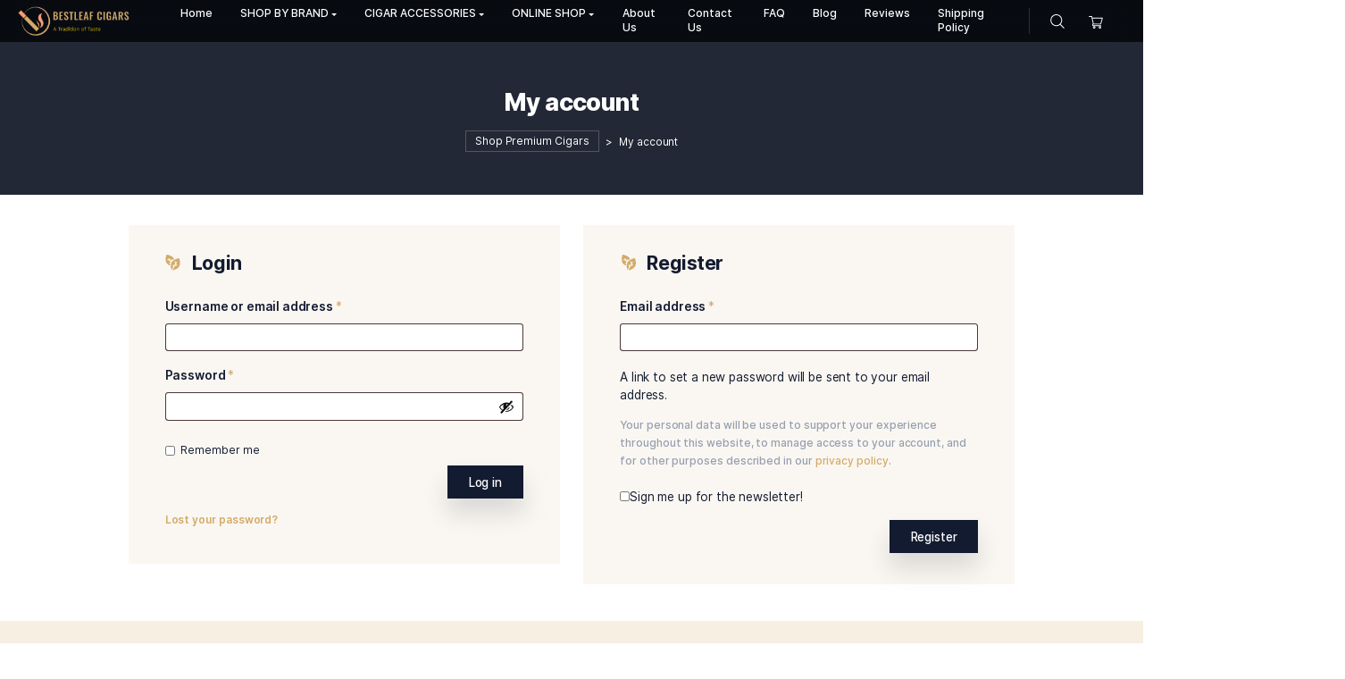

--- FILE ---
content_type: text/html; charset=UTF-8
request_url: https://bestleafcigars.com/my-account/
body_size: 58437
content:
<!DOCTYPE html>
<html lang="en-US">
<head>
    <meta http-equiv="Content-Type" content="text/html;charset=UTF-8">
    <meta id="siteViewport" name="viewport" content="width=device-width, initial-scale=1, maximum-scale=1">
    <link rel="profile" href="https://gmpg.org/xfn/11">
    <meta name='robots' content='noindex, follow' />
	<style>img:is([sizes="auto" i], [sizes^="auto," i]) { contain-intrinsic-size: 3000px 1500px }</style>
	<script>window._wca = window._wca || [];</script>

	<!-- This site is optimized with the Yoast SEO Premium plugin v24.6 (Yoast SEO v26.4) - https://yoast.com/wordpress/plugins/seo/ -->
	<title>My account | Cigars For Sale</title>
	<meta property="og:locale" content="en_US" />
	<meta property="og:type" content="article" />
	<meta property="og:title" content="My account" />
	<meta property="og:url" content="https://bestleafcigars.com/my-account/" />
	<meta property="og:site_name" content="Shop Premium Cigars" />
	<meta property="article:publisher" content="https://www.facebook.com/share/1CnaoZkvK9/?mibextid=wwXIfr" />
	<meta property="article:modified_time" content="2025-02-13T13:10:38+00:00" />
	<meta property="og:image" content="https://bestleafcigars.com/wp-content/uploads/2025/01/Master-Blend-III-Assortment-.jpeg" />
	<meta property="og:image:width" content="400" />
	<meta property="og:image:height" content="400" />
	<meta property="og:image:type" content="image/jpeg" />
	<meta name="twitter:card" content="summary_large_image" />
	<meta name="twitter:label1" content="Est. reading time" />
	<meta name="twitter:data1" content="1 minute" />
	<script type="application/ld+json" class="yoast-schema-graph">{"@context":"https://schema.org","@graph":[{"@type":"WebPage","@id":"https://bestleafcigars.com/my-account/","url":"https://bestleafcigars.com/my-account/","name":"My account | Cigars For Sale","isPartOf":{"@id":"https://bestleafcigars.com/#website"},"datePublished":"2021-10-22T08:28:33+00:00","dateModified":"2025-02-13T13:10:38+00:00","breadcrumb":{"@id":"https://bestleafcigars.com/my-account/#breadcrumb"},"inLanguage":"en-US","potentialAction":[{"@type":"ReadAction","target":["https://bestleafcigars.com/my-account/"]}]},{"@type":"BreadcrumbList","@id":"https://bestleafcigars.com/my-account/#breadcrumb","itemListElement":[{"@type":"ListItem","position":1,"name":"Home","item":"https://bestleafcigars.com/"},{"@type":"ListItem","position":2,"name":"My account"}]},{"@type":"WebSite","@id":"https://bestleafcigars.com/#website","url":"https://bestleafcigars.com/","name":"bestleafcigars.com","description":"Cigars For Sale","publisher":{"@id":"https://bestleafcigars.com/#organization"},"potentialAction":[{"@type":"SearchAction","target":{"@type":"EntryPoint","urlTemplate":"https://bestleafcigars.com/?s={search_term_string}"},"query-input":{"@type":"PropertyValueSpecification","valueRequired":true,"valueName":"search_term_string"}}],"inLanguage":"en-US"},{"@type":"Organization","@id":"https://bestleafcigars.com/#organization","name":"Best Leaf Cigars","url":"https://bestleafcigars.com/","logo":{"@type":"ImageObject","inLanguage":"en-US","@id":"https://bestleafcigars.com/#/schema/logo/image/","url":"https://bestleafcigars.com/wp-content/uploads/2024/12/cropped-BESTLEAF-CIGARS-Logo-Original-5000x5000-1-2.png","contentUrl":"https://bestleafcigars.com/wp-content/uploads/2024/12/cropped-BESTLEAF-CIGARS-Logo-Original-5000x5000-1-2.png","width":512,"height":512,"caption":"Best Leaf Cigars"},"image":{"@id":"https://bestleafcigars.com/#/schema/logo/image/"},"sameAs":["https://www.facebook.com/share/1CnaoZkvK9/?mibextid=wwXIfr","https://www.instagram.com/bestleaf_cigars?igsh=MWdmajEzNzN1M2pj&utm_source=qr"],"publishingPrinciples":"https://bestleafcigars.com/faq/","ownershipFundingInfo":"https://bestleafcigars.com/blog/","actionableFeedbackPolicy":"https://bestleafcigars.com/reviews/","correctionsPolicy":"https://bestleafcigars.com/terms-of-use/","ethicsPolicy":"https://bestleafcigars.com/shop-by-brand/","diversityPolicy":"https://bestleafcigars.com/","diversityStaffingReport":"https://bestleafcigars.com/"}]}</script>
	<!-- / Yoast SEO Premium plugin. -->


<link rel='dns-prefetch' href='//cdn.chatway.app' />
<link rel='dns-prefetch' href='//stats.wp.com' />
<link rel='dns-prefetch' href='//www.googletagmanager.com' />
<link href='https://fonts.gstatic.com' crossorigin rel='preconnect' />
<link rel="alternate" type="application/rss+xml" title="Shop Premium Cigars &raquo; Feed" href="https://bestleafcigars.com/feed/" />
<link rel="alternate" type="application/rss+xml" title="Shop Premium Cigars &raquo; Comments Feed" href="https://bestleafcigars.com/comments/feed/" />
<link rel="preload" href="https://bestleafcigars.com/wp-content/uploads/2025/01/Ashton-Banner-scaled.webp" as="image" />
<link rel='stylesheet' id='king-addons-collapse-expand-text-style-css' href='https://bestleafcigars.com/wp-content/plugins/king-addons/includes/features/Collapse_Expand_Text/style.css?ver=51.1.38' type='text/css' media='all' />
<link rel='stylesheet' id='premium-addons-css' href='https://bestleafcigars.com/wp-content/plugins/premium-addons-for-elementor/assets/frontend/min-css/premium-addons.min.css?ver=4.11.53' type='text/css' media='all' />
<style id='wp-emoji-styles-inline-css' type='text/css'>

	img.wp-smiley, img.emoji {
		display: inline !important;
		border: none !important;
		box-shadow: none !important;
		height: 1em !important;
		width: 1em !important;
		margin: 0 0.07em !important;
		vertical-align: -0.1em !important;
		background: none !important;
		padding: 0 !important;
	}
</style>
<link rel='stylesheet' id='wp-block-library-css' href='https://bestleafcigars.com/wp-includes/css/dist/block-library/style.min.css?ver=6.8.3' type='text/css' media='all' />
<style id='classic-theme-styles-inline-css' type='text/css'>
/*! This file is auto-generated */
.wp-block-button__link{color:#fff;background-color:#32373c;border-radius:9999px;box-shadow:none;text-decoration:none;padding:calc(.667em + 2px) calc(1.333em + 2px);font-size:1.125em}.wp-block-file__button{background:#32373c;color:#fff;text-decoration:none}
</style>
<link rel='stylesheet' id='mediaelement-css' href='https://bestleafcigars.com/wp-includes/js/mediaelement/mediaelementplayer-legacy.min.css?ver=4.2.17' type='text/css' media='all' />
<link rel='stylesheet' id='wp-mediaelement-css' href='https://bestleafcigars.com/wp-includes/js/mediaelement/wp-mediaelement.min.css?ver=6.8.3' type='text/css' media='all' />
<style id='jetpack-sharing-buttons-style-inline-css' type='text/css'>
.jetpack-sharing-buttons__services-list{display:flex;flex-direction:row;flex-wrap:wrap;gap:0;list-style-type:none;margin:5px;padding:0}.jetpack-sharing-buttons__services-list.has-small-icon-size{font-size:12px}.jetpack-sharing-buttons__services-list.has-normal-icon-size{font-size:16px}.jetpack-sharing-buttons__services-list.has-large-icon-size{font-size:24px}.jetpack-sharing-buttons__services-list.has-huge-icon-size{font-size:36px}@media print{.jetpack-sharing-buttons__services-list{display:none!important}}.editor-styles-wrapper .wp-block-jetpack-sharing-buttons{gap:0;padding-inline-start:0}ul.jetpack-sharing-buttons__services-list.has-background{padding:1.25em 2.375em}
</style>
<style id='global-styles-inline-css' type='text/css'>
:root{--wp--preset--aspect-ratio--square: 1;--wp--preset--aspect-ratio--4-3: 4/3;--wp--preset--aspect-ratio--3-4: 3/4;--wp--preset--aspect-ratio--3-2: 3/2;--wp--preset--aspect-ratio--2-3: 2/3;--wp--preset--aspect-ratio--16-9: 16/9;--wp--preset--aspect-ratio--9-16: 9/16;--wp--preset--color--black: #000000;--wp--preset--color--cyan-bluish-gray: #abb8c3;--wp--preset--color--white: #ffffff;--wp--preset--color--pale-pink: #f78da7;--wp--preset--color--vivid-red: #cf2e2e;--wp--preset--color--luminous-vivid-orange: #ff6900;--wp--preset--color--luminous-vivid-amber: #fcb900;--wp--preset--color--light-green-cyan: #7bdcb5;--wp--preset--color--vivid-green-cyan: #00d084;--wp--preset--color--pale-cyan-blue: #8ed1fc;--wp--preset--color--vivid-cyan-blue: #0693e3;--wp--preset--color--vivid-purple: #9b51e0;--wp--preset--gradient--vivid-cyan-blue-to-vivid-purple: linear-gradient(135deg,rgba(6,147,227,1) 0%,rgb(155,81,224) 100%);--wp--preset--gradient--light-green-cyan-to-vivid-green-cyan: linear-gradient(135deg,rgb(122,220,180) 0%,rgb(0,208,130) 100%);--wp--preset--gradient--luminous-vivid-amber-to-luminous-vivid-orange: linear-gradient(135deg,rgba(252,185,0,1) 0%,rgba(255,105,0,1) 100%);--wp--preset--gradient--luminous-vivid-orange-to-vivid-red: linear-gradient(135deg,rgba(255,105,0,1) 0%,rgb(207,46,46) 100%);--wp--preset--gradient--very-light-gray-to-cyan-bluish-gray: linear-gradient(135deg,rgb(238,238,238) 0%,rgb(169,184,195) 100%);--wp--preset--gradient--cool-to-warm-spectrum: linear-gradient(135deg,rgb(74,234,220) 0%,rgb(151,120,209) 20%,rgb(207,42,186) 40%,rgb(238,44,130) 60%,rgb(251,105,98) 80%,rgb(254,248,76) 100%);--wp--preset--gradient--blush-light-purple: linear-gradient(135deg,rgb(255,206,236) 0%,rgb(152,150,240) 100%);--wp--preset--gradient--blush-bordeaux: linear-gradient(135deg,rgb(254,205,165) 0%,rgb(254,45,45) 50%,rgb(107,0,62) 100%);--wp--preset--gradient--luminous-dusk: linear-gradient(135deg,rgb(255,203,112) 0%,rgb(199,81,192) 50%,rgb(65,88,208) 100%);--wp--preset--gradient--pale-ocean: linear-gradient(135deg,rgb(255,245,203) 0%,rgb(182,227,212) 50%,rgb(51,167,181) 100%);--wp--preset--gradient--electric-grass: linear-gradient(135deg,rgb(202,248,128) 0%,rgb(113,206,126) 100%);--wp--preset--gradient--midnight: linear-gradient(135deg,rgb(2,3,129) 0%,rgb(40,116,252) 100%);--wp--preset--font-size--small: 13px;--wp--preset--font-size--medium: 20px;--wp--preset--font-size--large: 36px;--wp--preset--font-size--x-large: 42px;--wp--preset--spacing--20: 0.44rem;--wp--preset--spacing--30: 0.67rem;--wp--preset--spacing--40: 1rem;--wp--preset--spacing--50: 1.5rem;--wp--preset--spacing--60: 2.25rem;--wp--preset--spacing--70: 3.38rem;--wp--preset--spacing--80: 5.06rem;--wp--preset--shadow--natural: 6px 6px 9px rgba(0, 0, 0, 0.2);--wp--preset--shadow--deep: 12px 12px 50px rgba(0, 0, 0, 0.4);--wp--preset--shadow--sharp: 6px 6px 0px rgba(0, 0, 0, 0.2);--wp--preset--shadow--outlined: 6px 6px 0px -3px rgba(255, 255, 255, 1), 6px 6px rgba(0, 0, 0, 1);--wp--preset--shadow--crisp: 6px 6px 0px rgba(0, 0, 0, 1);}:where(.is-layout-flex){gap: 0.5em;}:where(.is-layout-grid){gap: 0.5em;}body .is-layout-flex{display: flex;}.is-layout-flex{flex-wrap: wrap;align-items: center;}.is-layout-flex > :is(*, div){margin: 0;}body .is-layout-grid{display: grid;}.is-layout-grid > :is(*, div){margin: 0;}:where(.wp-block-columns.is-layout-flex){gap: 2em;}:where(.wp-block-columns.is-layout-grid){gap: 2em;}:where(.wp-block-post-template.is-layout-flex){gap: 1.25em;}:where(.wp-block-post-template.is-layout-grid){gap: 1.25em;}.has-black-color{color: var(--wp--preset--color--black) !important;}.has-cyan-bluish-gray-color{color: var(--wp--preset--color--cyan-bluish-gray) !important;}.has-white-color{color: var(--wp--preset--color--white) !important;}.has-pale-pink-color{color: var(--wp--preset--color--pale-pink) !important;}.has-vivid-red-color{color: var(--wp--preset--color--vivid-red) !important;}.has-luminous-vivid-orange-color{color: var(--wp--preset--color--luminous-vivid-orange) !important;}.has-luminous-vivid-amber-color{color: var(--wp--preset--color--luminous-vivid-amber) !important;}.has-light-green-cyan-color{color: var(--wp--preset--color--light-green-cyan) !important;}.has-vivid-green-cyan-color{color: var(--wp--preset--color--vivid-green-cyan) !important;}.has-pale-cyan-blue-color{color: var(--wp--preset--color--pale-cyan-blue) !important;}.has-vivid-cyan-blue-color{color: var(--wp--preset--color--vivid-cyan-blue) !important;}.has-vivid-purple-color{color: var(--wp--preset--color--vivid-purple) !important;}.has-black-background-color{background-color: var(--wp--preset--color--black) !important;}.has-cyan-bluish-gray-background-color{background-color: var(--wp--preset--color--cyan-bluish-gray) !important;}.has-white-background-color{background-color: var(--wp--preset--color--white) !important;}.has-pale-pink-background-color{background-color: var(--wp--preset--color--pale-pink) !important;}.has-vivid-red-background-color{background-color: var(--wp--preset--color--vivid-red) !important;}.has-luminous-vivid-orange-background-color{background-color: var(--wp--preset--color--luminous-vivid-orange) !important;}.has-luminous-vivid-amber-background-color{background-color: var(--wp--preset--color--luminous-vivid-amber) !important;}.has-light-green-cyan-background-color{background-color: var(--wp--preset--color--light-green-cyan) !important;}.has-vivid-green-cyan-background-color{background-color: var(--wp--preset--color--vivid-green-cyan) !important;}.has-pale-cyan-blue-background-color{background-color: var(--wp--preset--color--pale-cyan-blue) !important;}.has-vivid-cyan-blue-background-color{background-color: var(--wp--preset--color--vivid-cyan-blue) !important;}.has-vivid-purple-background-color{background-color: var(--wp--preset--color--vivid-purple) !important;}.has-black-border-color{border-color: var(--wp--preset--color--black) !important;}.has-cyan-bluish-gray-border-color{border-color: var(--wp--preset--color--cyan-bluish-gray) !important;}.has-white-border-color{border-color: var(--wp--preset--color--white) !important;}.has-pale-pink-border-color{border-color: var(--wp--preset--color--pale-pink) !important;}.has-vivid-red-border-color{border-color: var(--wp--preset--color--vivid-red) !important;}.has-luminous-vivid-orange-border-color{border-color: var(--wp--preset--color--luminous-vivid-orange) !important;}.has-luminous-vivid-amber-border-color{border-color: var(--wp--preset--color--luminous-vivid-amber) !important;}.has-light-green-cyan-border-color{border-color: var(--wp--preset--color--light-green-cyan) !important;}.has-vivid-green-cyan-border-color{border-color: var(--wp--preset--color--vivid-green-cyan) !important;}.has-pale-cyan-blue-border-color{border-color: var(--wp--preset--color--pale-cyan-blue) !important;}.has-vivid-cyan-blue-border-color{border-color: var(--wp--preset--color--vivid-cyan-blue) !important;}.has-vivid-purple-border-color{border-color: var(--wp--preset--color--vivid-purple) !important;}.has-vivid-cyan-blue-to-vivid-purple-gradient-background{background: var(--wp--preset--gradient--vivid-cyan-blue-to-vivid-purple) !important;}.has-light-green-cyan-to-vivid-green-cyan-gradient-background{background: var(--wp--preset--gradient--light-green-cyan-to-vivid-green-cyan) !important;}.has-luminous-vivid-amber-to-luminous-vivid-orange-gradient-background{background: var(--wp--preset--gradient--luminous-vivid-amber-to-luminous-vivid-orange) !important;}.has-luminous-vivid-orange-to-vivid-red-gradient-background{background: var(--wp--preset--gradient--luminous-vivid-orange-to-vivid-red) !important;}.has-very-light-gray-to-cyan-bluish-gray-gradient-background{background: var(--wp--preset--gradient--very-light-gray-to-cyan-bluish-gray) !important;}.has-cool-to-warm-spectrum-gradient-background{background: var(--wp--preset--gradient--cool-to-warm-spectrum) !important;}.has-blush-light-purple-gradient-background{background: var(--wp--preset--gradient--blush-light-purple) !important;}.has-blush-bordeaux-gradient-background{background: var(--wp--preset--gradient--blush-bordeaux) !important;}.has-luminous-dusk-gradient-background{background: var(--wp--preset--gradient--luminous-dusk) !important;}.has-pale-ocean-gradient-background{background: var(--wp--preset--gradient--pale-ocean) !important;}.has-electric-grass-gradient-background{background: var(--wp--preset--gradient--electric-grass) !important;}.has-midnight-gradient-background{background: var(--wp--preset--gradient--midnight) !important;}.has-small-font-size{font-size: var(--wp--preset--font-size--small) !important;}.has-medium-font-size{font-size: var(--wp--preset--font-size--medium) !important;}.has-large-font-size{font-size: var(--wp--preset--font-size--large) !important;}.has-x-large-font-size{font-size: var(--wp--preset--font-size--x-large) !important;}
:where(.wp-block-post-template.is-layout-flex){gap: 1.25em;}:where(.wp-block-post-template.is-layout-grid){gap: 1.25em;}
:where(.wp-block-columns.is-layout-flex){gap: 2em;}:where(.wp-block-columns.is-layout-grid){gap: 2em;}
:root :where(.wp-block-pullquote){font-size: 1.5em;line-height: 1.6;}
</style>
<style id='age-gate-custom-inline-css' type='text/css'>
:root{--ag-background-color: rgba(211,170,104,0.5);--ag-background-image-position: center center;--ag-background-image-opacity: 1;--ag-form-background: rgba(255,255,255,1);--ag-text-color: #000000;--ag-blur: 5px;}
</style>
<link rel='stylesheet' id='age-gate-css' href='https://bestleafcigars.com/wp-content/plugins/age-gate/dist/main.css?ver=3.7.2' type='text/css' media='all' />
<style id='age-gate-options-inline-css' type='text/css'>
:root{--ag-background-color: rgba(211,170,104,0.5);--ag-background-image-position: center center;--ag-background-image-opacity: 1;--ag-form-background: rgba(255,255,255,1);--ag-text-color: #000000;--ag-blur: 5px;}
</style>
<link rel='stylesheet' id='select2-css' href='https://bestleafcigars.com/wp-content/plugins/woocommerce/assets/css/select2.css?ver=10.3.5' type='text/css' media='all' />
<link rel='stylesheet' id='woocommerce-layout-css' href='https://bestleafcigars.com/wp-content/plugins/woocommerce/assets/css/woocommerce-layout.css?ver=10.3.5' type='text/css' media='all' />
<style id='woocommerce-layout-inline-css' type='text/css'>

	.infinite-scroll .woocommerce-pagination {
		display: none;
	}
</style>
<link rel='stylesheet' id='woocommerce-smallscreen-css' href='https://bestleafcigars.com/wp-content/plugins/woocommerce/assets/css/woocommerce-smallscreen.css?ver=10.3.5' type='text/css' media='only screen and (max-width: 768px)' />
<link rel='stylesheet' id='woocommerce-general-css' href='https://bestleafcigars.com/wp-content/plugins/woocommerce/assets/css/woocommerce.css?ver=10.3.5' type='text/css' media='all' />
<style id='woocommerce-inline-inline-css' type='text/css'>
.woocommerce form .form-row .required { visibility: visible; }
</style>
<link rel='stylesheet' id='brands-styles-css' href='https://bestleafcigars.com/wp-content/plugins/woocommerce/assets/css/brands.css?ver=10.3.5' type='text/css' media='all' />
<link rel='stylesheet' id='inter-css' href='https://bestleafcigars.com/wp-content/themes/smokio/assets/fonts/inter.css?ver=1.15' type='text/css' media='all' />
<link rel='stylesheet' id='bootstrap-css' href='https://bestleafcigars.com/wp-content/themes/smokio/assets/css/bootstrap.css?ver=1.15' type='text/css' media='all' />
<link rel='stylesheet' id='smokio-css' href='https://bestleafcigars.com/wp-content/themes/smokio/style.css?ver=1.15' type='text/css' media='all' />
<style id='smokio-inline-css' type='text/css'>
:root {
--primary-color: #d3aa68;
--primary-hover-color: #131b30;
--primary-bg-color: #f6efe2;
--header-bg-color: #222835;
--footer-bg-color: #f6efe2;
--primary-dark-color: #131b30;
--title-color: #131b30;
--fw-title-color: #131b30;
--price-color: #131b30;
--btn-bg-color: #131b30;
--btn-hover-color: #d3aa68;
--social-icon-txt-color: #ffffff;
--social-icon-color: #131b30;
--social-icon-hover-color: #d3aa68;
--woo-pr-fil-bg-color: #d3aa68;
--txt-select-bg-color: #f6f1e9;
--price-tile-color: #131b30;
--sale-badge-bg-color: #d3aa68;
--cart-count-color: #d3aa68;
--success-icon-color: #d3aa68;
}#main-header {z-index: 1; position: relative; margin-bottom: 32px;}#site-footer {position: relative;}@media (min-width: 1200px) {#site-footer {z-index: 1; margin-top: 32px;} #bg-header {margin-top: 67px;}}@media (min-width: 768px) and (max-width: 1199px) {#site-footer {z-index: 1; margin-top: 32px;}}@media (max-width: 767px) {#site-footer {z-index: 1; margin-top: 15px;}}@media (min-width: 1200px) and (max-width: 1490px) {:root {zoom: 0.85;}}#bg-header, #bg-footer {position: absolute; width: 100%; height: 100%; top: 0;}#bg-header {height: 100%; max-height: 200px;}#bg-footer {z-index: 1; margin-top: 40px;}#magic-search .search-submit {display: none;}.onsale .onsale-svg {height: 100%;}#bg-header * {fill: #f0e4d426;}#bg-footer * {fill: #f0e4d4cc;}@media (max-width: 1199px){:root #main-header{margin-bottom: 20px;}} @media (min-width: 1200px){:root #main-header{margin-bottom: 40px;}}.entry-categories {display: none;}#bg-header * {stroke: transparent; fill: transparent;}
</style>
<link rel='stylesheet' id='font-awesome-5-all-css' href='https://bestleafcigars.com/wp-content/plugins/elementor/assets/lib/font-awesome/css/all.min.css?ver=4.11.53' type='text/css' media='all' />
<style id='king-addons-lightbox-dynamic-style-inline-css' type='text/css'>
#lg-counter { color: #efefef !important; font-size: 14px !important; opacity: 0.9; } .lg-backdrop { background-color: rgba(0,0,0,0.6) !important; } .lg-dropdown:after { border-bottom-color: rgba(0,0,0,0.8) !important; } .lg-icon { color: #efefef !important; font-size: 20px !important; background-color: transparent !important; } .lg-icon.lg-toogle-thumb { font-size: 24px !important; } .lg-icon:hover, .lg-dropdown-text:hover { color: #ffffff !important; } .lg-prev, .lg-next { font-size: 35px !important; } .lg-progress { background-color: #8a8a8a !important; } .lg-sub-html { background-color: rgba(0,0,0,0.8) !important; } .lg-sub-html, .lg-dropdown-text { color: #efefef !important; font-size: 14px !important; } .lg-thumb-item { border-radius: 0 !important; border: none !important; opacity: 0.5; } .lg-thumb-item.active { opacity: 1; } .lg-thumb-outer, .lg-progress-bar { background-color: #444444 !important; } .lg-thumb-outer { padding: 0 10px; } .lg-toolbar, .lg-dropdown { background-color: rgba(0,0,0,0.8) !important; }
</style>
<link rel='stylesheet' id='flexible-shipping-free-shipping-css' href='https://bestleafcigars.com/wp-content/plugins/flexible-shipping/assets/dist/css/free-shipping.css?ver=6.4.3.2' type='text/css' media='all' />
<link rel='stylesheet' id='king-addons-popup-builder-popup-module-style-css' href='https://bestleafcigars.com/wp-content/plugins/king-addons/includes/extensions/Popup_Builder/popup-module.css?ver=51.1.38' type='text/css' media='all' />
<link rel='stylesheet' id='site-reviews-css' href='https://bestleafcigars.com/wp-content/plugins/site-reviews/assets/styles/default.css?ver=7.2.13' type='text/css' media='all' />
<style id='site-reviews-inline-css' type='text/css'>
:root{--glsr-star-empty:url(https://bestleafcigars.com/wp-content/plugins/site-reviews/assets/images/stars/default/star-empty.svg);--glsr-star-error:url(https://bestleafcigars.com/wp-content/plugins/site-reviews/assets/images/stars/default/star-error.svg);--glsr-star-full:url(https://bestleafcigars.com/wp-content/plugins/site-reviews/assets/images/stars/default/star-full.svg);--glsr-star-half:url(https://bestleafcigars.com/wp-content/plugins/site-reviews/assets/images/stars/default/star-half.svg)}

</style>
<script type="text/javascript" id="jquery-core-js-extra">
/* <![CDATA[ */
var KingAddonsDynamicPostsGrid = {"ajaxUrl":"https:\/\/bestleafcigars.com\/wp-admin\/admin-ajax.php","nonce":"d8a1bfa5c2"};
/* ]]> */
</script>
<script type="text/javascript" src="https://bestleafcigars.com/wp-includes/js/jquery/jquery.min.js?ver=3.7.1" id="jquery-core-js"></script>
<script type="text/javascript" src="https://bestleafcigars.com/wp-includes/js/jquery/jquery-migrate.min.js?ver=3.4.1" id="jquery-migrate-js"></script>
<script type="text/javascript" src="https://bestleafcigars.com/wp-content/plugins/woocommerce/assets/js/jquery-blockui/jquery.blockUI.min.js?ver=2.7.0-wc.10.3.5" id="wc-jquery-blockui-js" data-wp-strategy="defer"></script>
<script type="text/javascript" id="wc-add-to-cart-js-extra">
/* <![CDATA[ */
var wc_add_to_cart_params = {"ajax_url":"\/wp-admin\/admin-ajax.php","wc_ajax_url":"\/?wc-ajax=%%endpoint%%","i18n_view_cart":"View cart","cart_url":"https:\/\/bestleafcigars.com\/cart\/","is_cart":"","cart_redirect_after_add":"yes"};
/* ]]> */
</script>
<script type="text/javascript" src="https://bestleafcigars.com/wp-content/plugins/woocommerce/assets/js/frontend/add-to-cart.min.js?ver=10.3.5" id="wc-add-to-cart-js" defer="defer" data-wp-strategy="defer"></script>
<script type="text/javascript" src="https://bestleafcigars.com/wp-content/plugins/woocommerce/assets/js/selectWoo/selectWoo.full.min.js?ver=1.0.9-wc.10.3.5" id="selectWoo-js" defer="defer" data-wp-strategy="defer"></script>
<script type="text/javascript" src="https://bestleafcigars.com/wp-content/plugins/woocommerce/assets/js/frontend/account-i18n.min.js?ver=10.3.5" id="wc-account-i18n-js" defer="defer" data-wp-strategy="defer"></script>
<script type="text/javascript" src="https://bestleafcigars.com/wp-content/plugins/woocommerce/assets/js/js-cookie/js.cookie.min.js?ver=2.1.4-wc.10.3.5" id="wc-js-cookie-js" data-wp-strategy="defer"></script>
<script type="text/javascript" src="https://bestleafcigars.com/wp-content/themes/smokio/assets/js/bootstrap.bundle.min.js?ver=1.15" id="bootstrap-js"></script>
<script type="text/javascript" id="smokio-js-before">
/* <![CDATA[ */
    if (screen.width >= 1535 && screen.width < 2561) { 
        let mvp = document.getElementById('siteViewport');
        mvp.setAttribute('content','width=1920');
    }
    if (screen.width > 767 && screen.width < 1535) {
        let mvp = document.getElementById('siteViewport');
        mvp.setAttribute('content','width=1700');
    }
    
/* ]]> */
</script>
<script type="text/javascript" src="https://bestleafcigars.com/wp-content/themes/smokio/assets/js/index.js?ver=1.15" id="smokio-js"></script>
<script type="text/javascript" src="https://stats.wp.com/s-202549.js" id="woocommerce-analytics-js" defer="defer" data-wp-strategy="defer"></script>

<!-- Google tag (gtag.js) snippet added by Site Kit -->
<!-- Google Analytics snippet added by Site Kit -->
<script type="text/javascript" src="https://www.googletagmanager.com/gtag/js?id=GT-5R3VWJGB" id="google_gtagjs-js" async></script>
<script type="text/javascript" id="google_gtagjs-js-after">
/* <![CDATA[ */
window.dataLayer = window.dataLayer || [];function gtag(){dataLayer.push(arguments);}
gtag("set","linker",{"domains":["bestleafcigars.com"]});
gtag("js", new Date());
gtag("set", "developer_id.dZTNiMT", true);
gtag("config", "GT-5R3VWJGB", {"googlesitekit_post_type":"page"});
 window._googlesitekit = window._googlesitekit || {}; window._googlesitekit.throttledEvents = []; window._googlesitekit.gtagEvent = (name, data) => { var key = JSON.stringify( { name, data } ); if ( !! window._googlesitekit.throttledEvents[ key ] ) { return; } window._googlesitekit.throttledEvents[ key ] = true; setTimeout( () => { delete window._googlesitekit.throttledEvents[ key ]; }, 5 ); gtag( "event", name, { ...data, event_source: "site-kit" } ); }; 
/* ]]> */
</script>
<link rel="https://api.w.org/" href="https://bestleafcigars.com/wp-json/" /><link rel="alternate" title="JSON" type="application/json" href="https://bestleafcigars.com/wp-json/wp/v2/pages/16" /><link rel="EditURI" type="application/rsd+xml" title="RSD" href="https://bestleafcigars.com/xmlrpc.php?rsd" />
<meta name="generator" content="WordPress 6.8.3" />
<meta name="generator" content="WooCommerce 10.3.5" />
<link rel='shortlink' href='https://bestleafcigars.com/?p=16' />
<link rel="alternate" title="oEmbed (JSON)" type="application/json+oembed" href="https://bestleafcigars.com/wp-json/oembed/1.0/embed?url=https%3A%2F%2Fbestleafcigars.com%2Fmy-account%2F" />
<link rel="alternate" title="oEmbed (XML)" type="text/xml+oembed" href="https://bestleafcigars.com/wp-json/oembed/1.0/embed?url=https%3A%2F%2Fbestleafcigars.com%2Fmy-account%2F&#038;format=xml" />
<meta name="generator" content="Site Kit by Google 1.167.0" />	<style>img#wpstats{display:none}</style>
		<!-- Google site verification - Google for WooCommerce -->
<meta name="google-site-verification" content="if49z9tPgFzQk_PNwAYdxos8rvpFAbGIqEGebRSsJ_A" />
	<noscript><style>.woocommerce-product-gallery{ opacity: 1 !important; }</style></noscript>
	
<!-- Google AdSense meta tags added by Site Kit -->
<meta name="google-adsense-platform-account" content="ca-host-pub-2644536267352236">
<meta name="google-adsense-platform-domain" content="sitekit.withgoogle.com">
<!-- End Google AdSense meta tags added by Site Kit -->
<meta name="generator" content="Elementor 3.33.2; features: additional_custom_breakpoints; settings: css_print_method-internal, google_font-enabled, font_display-auto">
<style type="text/css">.recentcomments a{display:inline !important;padding:0 !important;margin:0 !important;}</style>			<style>
				.e-con.e-parent:nth-of-type(n+4):not(.e-lazyloaded):not(.e-no-lazyload),
				.e-con.e-parent:nth-of-type(n+4):not(.e-lazyloaded):not(.e-no-lazyload) * {
					background-image: none !important;
				}
				@media screen and (max-height: 1024px) {
					.e-con.e-parent:nth-of-type(n+3):not(.e-lazyloaded):not(.e-no-lazyload),
					.e-con.e-parent:nth-of-type(n+3):not(.e-lazyloaded):not(.e-no-lazyload) * {
						background-image: none !important;
					}
				}
				@media screen and (max-height: 640px) {
					.e-con.e-parent:nth-of-type(n+2):not(.e-lazyloaded):not(.e-no-lazyload),
					.e-con.e-parent:nth-of-type(n+2):not(.e-lazyloaded):not(.e-no-lazyload) * {
						background-image: none !important;
					}
				}
			</style>
			<link rel="icon" href="https://bestleafcigars.com/wp-content/uploads/2025/02/cropped-cropped-BESTLEAF-CIGARS-Logo-Original-5000x5000-1-1-32x32.png" sizes="32x32" />
<link rel="icon" href="https://bestleafcigars.com/wp-content/uploads/2025/02/cropped-cropped-BESTLEAF-CIGARS-Logo-Original-5000x5000-1-1-192x192.png" sizes="192x192" />
<link rel="apple-touch-icon" href="https://bestleafcigars.com/wp-content/uploads/2025/02/cropped-cropped-BESTLEAF-CIGARS-Logo-Original-5000x5000-1-1-180x180.png" />
<meta name="msapplication-TileImage" content="https://bestleafcigars.com/wp-content/uploads/2025/02/cropped-cropped-BESTLEAF-CIGARS-Logo-Original-5000x5000-1-1-270x270.png" />

		<!-- Global site tag (gtag.js) - Google Ads: AW-17098459795 - Google for WooCommerce -->
		<script async src="https://www.googletagmanager.com/gtag/js?id=AW-17098459795"></script>
		<script>
			window.dataLayer = window.dataLayer || [];
			function gtag() { dataLayer.push(arguments); }
			gtag( 'consent', 'default', {
				analytics_storage: 'denied',
				ad_storage: 'denied',
				ad_user_data: 'denied',
				ad_personalization: 'denied',
				region: ['AT', 'BE', 'BG', 'HR', 'CY', 'CZ', 'DK', 'EE', 'FI', 'FR', 'DE', 'GR', 'HU', 'IS', 'IE', 'IT', 'LV', 'LI', 'LT', 'LU', 'MT', 'NL', 'NO', 'PL', 'PT', 'RO', 'SK', 'SI', 'ES', 'SE', 'GB', 'CH'],
				wait_for_update: 500,
			} );
			gtag('js', new Date());
			gtag('set', 'developer_id.dOGY3NW', true);
			gtag("config", "AW-17098459795", { "groups": "GLA", "send_page_view": false });		</script>

		</head>
<body class="wp-singular page-template-default page page-id-16 wp-custom-logo wp-theme-smokio theme-smokio woocommerce-account woocommerce-page woocommerce-no-js elementor-default elementor-kit-11">
<script type="text/javascript">
/* <![CDATA[ */
gtag("event", "page_view", {send_to: "GLA"});
/* ]]> */
</script>
<nav id="pr-nav" class="primary-menu navbar navbar-expand-lg navbar-dark">
    <div class="container-fluid primary-menu-inner px-0">
        <div class="top-wrap">
            <a href="https://bestleafcigars.com/" class="custom-logo-link" rel="home"><img fetchpriority="high" width="3547" height="923" src="https://bestleafcigars.com/wp-content/uploads/2025/02/cropped-cropped-BESTLEAF-CIGARS-Logo-Original-5000x5000-1-2.png" class="custom-logo style-svg" alt="Shop Premium Cigars" decoding="async" srcset="https://bestleafcigars.com/wp-content/uploads/2025/02/cropped-cropped-BESTLEAF-CIGARS-Logo-Original-5000x5000-1-2.png 3547w, https://bestleafcigars.com/wp-content/uploads/2025/02/cropped-cropped-BESTLEAF-CIGARS-Logo-Original-5000x5000-1-2-300x78.png 300w, https://bestleafcigars.com/wp-content/uploads/2025/02/cropped-cropped-BESTLEAF-CIGARS-Logo-Original-5000x5000-1-2-1024x266.png 1024w, https://bestleafcigars.com/wp-content/uploads/2025/02/cropped-cropped-BESTLEAF-CIGARS-Logo-Original-5000x5000-1-2-768x200.png 768w, https://bestleafcigars.com/wp-content/uploads/2025/02/cropped-cropped-BESTLEAF-CIGARS-Logo-Original-5000x5000-1-2-1536x400.png 1536w, https://bestleafcigars.com/wp-content/uploads/2025/02/cropped-cropped-BESTLEAF-CIGARS-Logo-Original-5000x5000-1-2-2048x533.png 2048w, https://bestleafcigars.com/wp-content/uploads/2025/02/cropped-cropped-BESTLEAF-CIGARS-Logo-Original-5000x5000-1-2-600x156.png 600w" sizes="(max-width: 3547px) 100vw, 3547px" /></a>            <button id="mobile-toggle" class="navbar-toggler animate-button collapsed" type="button"
                    data-toggle="collapse" data-target="#navbarColor01"
                    aria-controls="navbarColor01" aria-expanded="false" aria-label="Toggle navigation">
                <span id="m-tgl-icon" class="animated-icon1"><span></span><span></span></span>
            </button>
        </div>
        <div class="collapse navbar-collapse justify-content-end" id="navbarColor01">
            <ul id="primary-menu" class="navbar-nav pl-3 pr-3" itemscope itemtype="http://www.schema.org/SiteNavigationElement"><li  id="menu-item-12320" class="menu-item menu-item-type-post_type menu-item-object-page menu-item-home menu-item-12320 nav-item"><a itemprop="url" href="https://bestleafcigars.com/" class="nav-link"><span itemprop="name">Home</span></a></li>
<li  id="menu-item-14053" class="menu-item menu-item-type-post_type menu-item-object-page menu-item-has-children dropdown menu-item-14053 nav-item"><a href="#" data-toggle="dropdown" aria-haspopup="true" aria-expanded="false" class="dropdown-toggle nav-link" id="menu-item-dropdown-14053"><span itemprop="name">SHOP BY BRAND</span></a>
<ul class="dropdown-menu" aria-labelledby="menu-item-dropdown-14053">
	<li  id="menu-item-14281" class="menu-item menu-item-type-taxonomy menu-item-object-product_cat menu-item-14281 nav-item"><a itemprop="url" href="https://bestleafcigars.com/product-category/arturo-fuente-cigars/" class="dropdown-item"><span itemprop="name">Arturo Fuente Cigars</span></a></li>
	<li  id="menu-item-15171" class="menu-item menu-item-type-taxonomy menu-item-object-product_cat menu-item-15171 nav-item"><a itemprop="url" href="https://bestleafcigars.com/product-category/ashton-cigars/" class="dropdown-item"><span itemprop="name">Ashton Cigars</span></a></li>
	<li  id="menu-item-14082" class="menu-item menu-item-type-taxonomy menu-item-object-product_cat menu-item-14082 nav-item"><a itemprop="url" href="https://bestleafcigars.com/product-category/cohiba-cigars/" class="dropdown-item"><span itemprop="name">Cohiba Cigars</span></a></li>
	<li  id="menu-item-14500" class="menu-item menu-item-type-taxonomy menu-item-object-product_cat menu-item-14500 nav-item"><a itemprop="url" href="https://bestleafcigars.com/product-category/davidoff-cigars/" class="dropdown-item"><span itemprop="name">Davidoff Cigars</span></a></li>
	<li  id="menu-item-15173" class="menu-item menu-item-type-taxonomy menu-item-object-product_cat menu-item-15173 nav-item"><a itemprop="url" href="https://bestleafcigars.com/product-category/la-aurora-cigars/" class="dropdown-item"><span itemprop="name">La Aurora Cigars</span></a></li>
	<li  id="menu-item-14363" class="menu-item menu-item-type-taxonomy menu-item-object-product_cat menu-item-14363 nav-item"><a itemprop="url" href="https://bestleafcigars.com/product-category/la-flor-dominicana-lfd-cigars/" class="dropdown-item"><span itemprop="name">La Flor Dominicana (LFD) Cigars</span></a></li>
	<li  id="menu-item-14748" class="menu-item menu-item-type-taxonomy menu-item-object-product_cat menu-item-14748 nav-item"><a itemprop="url" href="https://bestleafcigars.com/product-category/liga-privada-cigars/" class="dropdown-item"><span itemprop="name">Liga Privada Cigars</span></a></li>
	<li  id="menu-item-14136" class="menu-item menu-item-type-taxonomy menu-item-object-product_cat menu-item-14136 nav-item"><a itemprop="url" href="https://bestleafcigars.com/product-category/macanudo/" class="dropdown-item"><span itemprop="name">Macanudo Cigars</span></a></li>
	<li  id="menu-item-14135" class="menu-item menu-item-type-taxonomy menu-item-object-product_cat menu-item-14135 nav-item"><a itemprop="url" href="https://bestleafcigars.com/product-category/montecristo-cigars/" class="dropdown-item"><span itemprop="name">Montecristo Cigars</span></a></li>
	<li  id="menu-item-15416" class="menu-item menu-item-type-taxonomy menu-item-object-product_cat menu-item-15416 nav-item"><a itemprop="url" href="https://bestleafcigars.com/product-category/oliva-cigars/" class="dropdown-item"><span itemprop="name">Oliva Cigars</span></a></li>
	<li  id="menu-item-15172" class="menu-item menu-item-type-taxonomy menu-item-object-product_cat menu-item-15172 nav-item"><a itemprop="url" href="https://bestleafcigars.com/product-category/romeo-y-julieta-cigars/" class="dropdown-item"><span itemprop="name">Romeo y Julieta Cigars</span></a></li>
	<li  id="menu-item-14643" class="menu-item menu-item-type-taxonomy menu-item-object-product_cat menu-item-14643 nav-item"><a itemprop="url" href="https://bestleafcigars.com/product-category/padron-cigars/" class="dropdown-item"><span itemprop="name">Padron Cigars</span></a></li>
	<li  id="menu-item-15474" class="menu-item menu-item-type-taxonomy menu-item-object-product_cat menu-item-15474 nav-item"><a itemprop="url" href="https://bestleafcigars.com/product-category/rocky-patel-cigars/" class="dropdown-item"><span itemprop="name">Rocky Patel Cigars</span></a></li>
	<li  id="menu-item-15889" class="menu-item menu-item-type-taxonomy menu-item-object-product_cat menu-item-15889 nav-item"><a itemprop="url" href="https://bestleafcigars.com/product-category/perdomo-cigars/" class="dropdown-item"><span itemprop="name">Perdomo Cigars</span></a></li>
</ul>
</li>
<li  id="menu-item-15809" class="menu-item menu-item-type-taxonomy menu-item-object-product_cat menu-item-has-children dropdown menu-item-15809 nav-item"><a href="#" data-toggle="dropdown" aria-haspopup="true" aria-expanded="false" class="dropdown-toggle nav-link" id="menu-item-dropdown-15809"><span itemprop="name">CIGAR ACCESSORIES</span></a>
<ul class="dropdown-menu" aria-labelledby="menu-item-dropdown-15809">
	<li  id="menu-item-15815" class="menu-item menu-item-type-taxonomy menu-item-object-product_cat menu-item-15815 nav-item"><a itemprop="url" href="https://bestleafcigars.com/product-category/cigar-cutters/" class="dropdown-item"><span itemprop="name">Cigar Cutters</span></a></li>
	<li  id="menu-item-15821" class="menu-item menu-item-type-taxonomy menu-item-object-product_cat menu-item-15821 nav-item"><a itemprop="url" href="https://bestleafcigars.com/product-category/cigar-humidors/" class="dropdown-item"><span itemprop="name">Cigar Humidors</span></a></li>
	<li  id="menu-item-15822" class="menu-item menu-item-type-taxonomy menu-item-object-product_cat menu-item-15822 nav-item"><a itemprop="url" href="https://bestleafcigars.com/product-category/lighters/" class="dropdown-item"><span itemprop="name">Lighters</span></a></li>
	<li  id="menu-item-15824" class="menu-item menu-item-type-taxonomy menu-item-object-product_cat menu-item-15824 nav-item"><a itemprop="url" href="https://bestleafcigars.com/product-category/ashtrays/" class="dropdown-item"><span itemprop="name">Ashtrays</span></a></li>
</ul>
</li>
<li  id="menu-item-1949" class="menu-item menu-item-type-custom menu-item-object-custom current-menu-ancestor current-menu-parent menu-item-has-children dropdown active menu-item-1949 nav-item"><a href="#" data-toggle="dropdown" aria-haspopup="true" aria-expanded="false" class="dropdown-toggle nav-link" id="menu-item-dropdown-1949"><span itemprop="name">ONLINE SHOP</span></a>
<ul class="dropdown-menu" aria-labelledby="menu-item-dropdown-1949">
	<li  id="menu-item-1864" class="menu-item menu-item-type-post_type menu-item-object-page menu-item-1864 nav-item"><a itemprop="url" href="https://bestleafcigars.com/shop/" class="dropdown-item"><span itemprop="name">Shop</span></a></li>
	<li  id="menu-item-1953" class="menu-item menu-item-type-post_type menu-item-object-page current-menu-item page_item page-item-16 current_page_item active menu-item-1953 nav-item"><a itemprop="url" href="https://bestleafcigars.com/my-account/" class="dropdown-item" aria-current="page"><span itemprop="name">My account</span></a></li>
	<li  id="menu-item-1951" class="menu-item menu-item-type-post_type menu-item-object-page menu-item-1951 nav-item"><a itemprop="url" href="https://bestleafcigars.com/cart/" class="dropdown-item"><span itemprop="name">Cart</span></a></li>
	<li  id="menu-item-1952" class="menu-item menu-item-type-post_type menu-item-object-page menu-item-1952 nav-item"><a itemprop="url" href="https://bestleafcigars.com/checkout/" class="dropdown-item"><span itemprop="name">Checkout</span></a></li>
</ul>
</li>
<li  id="menu-item-1553" class="menu-item menu-item-type-post_type menu-item-object-page menu-item-1553 nav-item"><a itemprop="url" href="https://bestleafcigars.com/about-us/" class="nav-link"><span itemprop="name">About Us</span></a></li>
<li  id="menu-item-1814" class="menu-item menu-item-type-post_type menu-item-object-page menu-item-1814 nav-item"><a itemprop="url" href="https://bestleafcigars.com/contact-us/" class="nav-link"><span itemprop="name">Contact Us</span></a></li>
<li  id="menu-item-14972" class="menu-item menu-item-type-post_type menu-item-object-page menu-item-14972 nav-item"><a itemprop="url" href="https://bestleafcigars.com/faq/" class="nav-link"><span itemprop="name">FAQ</span></a></li>
<li  id="menu-item-14971" class="menu-item menu-item-type-post_type menu-item-object-page menu-item-14971 nav-item"><a itemprop="url" href="https://bestleafcigars.com/blog/" class="nav-link"><span itemprop="name">Blog</span></a></li>
<li  id="menu-item-13986" class="menu-item menu-item-type-post_type menu-item-object-page menu-item-13986 nav-item"><a itemprop="url" href="https://bestleafcigars.com/reviews/" class="nav-link"><span itemprop="name">Reviews</span></a></li>
<li  id="menu-item-14985" class="menu-item menu-item-type-post_type menu-item-object-page menu-item-14985 nav-item"><a itemprop="url" href="https://bestleafcigars.com/shipping-policy/" class="nav-link"><span itemprop="name">Shipping Policy</span></a></li>
</ul><div class="header-info-empty"></div>            <div class="header-icons">
                <div id="magic-search" class="magic-search">
    <form role="search" method="get" class="search-form" action="https://bestleafcigars.com/">
        <div class="inner-form">
            <div class="row justify-content-end">
                <div class="input-field first justify-content-end" id="first">
                    <svg class="search-icon" xmlns="http://www.w3.org/2000/svg"
                         xmlns:xlink="http://www.w3.org/1999/xlink" x="0px" y="0px" width="612.01px" height="612.01px"
                         viewBox="0 0 612.01 612.01" xml:space="preserve"><g><path d="M606.209,578.714L448.198,423.228C489.576,378.272,515,318.817,515,253.393C514.98,113.439,399.704,0,257.493,0
				C115.282,0,0.006,113.439,0.006,253.393s115.276,253.393,257.487,253.393c61.445,0,117.801-21.253,162.068-56.586
				l158.624,156.099c7.729,7.614,20.277,7.614,28.006,0C613.938,598.686,613.938,586.328,606.209,578.714z M257.493,467.8
				c-120.326,0-217.869-95.993-217.869-214.407S137.167,38.986,257.493,38.986c120.327,0,217.869,95.993,217.869,214.407
				S377.82,467.8,257.493,467.8z"></path></g>
                    </svg>
                    <input autocomplete="off" type="search" class="input" id="inputFocus" placeholder="Search"
                           value="" name="s" required/>
                    <input type="submit" value="Search"
                           class="search-submit"/>
                                        <div class="clear" id="clear">
                        <svg xmlns="http://www.w3.org/2000/svg" fill="#6e6e73" width="24" height="24"
                             viewBox="0 0 24 24">
                            <path d="M19 6.41L17.59 5 12 10.59 6.41 5 5 6.41 10.59 12 5 17.59 6.41 19 12 13.41 17.59 19 19 17.59 13.41 12z"></path>
                        </svg>
                    </div>
                </div>
            </div>
        </div>
    </form>
</div>
                <div class="header-cart-icon">        <a class="menu-item cart-contents" href="https://bestleafcigars.com/cart/" title="My Basket">
            <svg viewBox="0 0 18 18" xmlns="http://www.w3.org/2000/svg">
                <path d="M5.79942 11.6369H5.80024C5.80093 11.6369 5.80161 11.6367 5.8023 11.6367H15.3633C15.5987 11.6367 15.8056 11.4806 15.8703 11.2543L17.9797 3.87144C18.0251 3.71228 17.9933 3.54117 17.8937 3.40906C17.794 3.27695 17.6381 3.19922 17.4727 3.19922H4.58323L4.20626 1.50279C4.15257 1.26151 3.93861 1.08984 3.69141 1.08984H0.527351C0.236076 1.08984 7.62939e-06 1.32591 7.62939e-06 1.61719C7.62939e-06 1.90846 0.236076 2.14453 0.527351 2.14453H3.26844C3.33518 2.44514 5.0724 10.2627 5.17237 10.7125C4.61193 10.9561 4.21876 11.5149 4.21876 12.1641C4.21876 13.0364 4.92847 13.7461 5.80079 13.7461H15.3633C15.6546 13.7461 15.8906 13.51 15.8906 13.2188C15.8906 12.9275 15.6546 12.6914 15.3633 12.6914H5.80079C5.51006 12.6914 5.27345 12.4548 5.27345 12.1641C5.27345 11.8737 5.50924 11.6375 5.79942 11.6369ZM16.7735 4.25391L14.9654 10.582H6.22376L4.81751 4.25391H16.7735Z"></path>
                <path d="M5.27342 15.3281C5.27342 16.2004 5.98314 16.9102 6.85545 16.9102C7.72777 16.9102 8.43749 16.2004 8.43749 15.3281C8.43749 14.4558 7.72777 13.7461 6.85545 13.7461C5.98314 13.7461 5.27342 14.4558 5.27342 15.3281ZM6.85545 14.8008C7.14618 14.8008 7.3828 15.0374 7.3828 15.3281C7.3828 15.6189 7.14618 15.8555 6.85545 15.8555C6.56473 15.8555 6.32811 15.6189 6.32811 15.3281C6.32811 15.0374 6.56473 14.8008 6.85545 14.8008Z"></path>
                <path d="M12.7266 15.3281C12.7266 16.2004 13.4363 16.9102 14.3086 16.9102C15.1809 16.9102 15.8906 16.2004 15.8906 15.3281C15.8906 14.4558 15.1809 13.7461 14.3086 13.7461C13.4363 13.7461 12.7266 14.4558 12.7266 15.3281ZM14.3086 14.8008C14.5993 14.8008 14.8359 15.0374 14.8359 15.3281C14.8359 15.6189 14.5993 15.8555 14.3086 15.8555C14.0179 15.8555 13.7812 15.6189 13.7812 15.3281C13.7812 15.0374 14.0179 14.8008 14.3086 14.8008Z"></path>
            </svg>
                    </a>
        </div>
            </div>
                    </div>

    </div>
</nav>
<header id="main-header">
    <svg id="bg-header" width="2488" height="460" viewBox="0 0 2488 460" fill="none" xmlns="http://www.w3.org/2000/svg">
    <path d="M2122.03 84.2659C2119.76 83.9026 2117.46 84.251 2115.58 85.1848C2113.58 83.2348 2110.55 81.814 2107.06 81.2559C2103.66 80.7087 2100.2 81.0456 2097.33 82.2045C2094.34 83.4168 2092.34 85.3738 2091.72 87.7151C2091.37 88.9903 2091.46 90.3034 2091.98 91.5718C2090.57 92.6162 2089.61 93.9612 2089.21 95.461C2088.68 97.4324 2089.17 99.4453 2090.59 101.129C2092.03 102.812 2094.22 103.965 2096.78 104.374C2097.45 104.482 2098.12 104.534 2098.8 104.534C2101.34 104.534 2103.76 103.772 2105.57 102.406C2106.74 102.948 2108.05 103.342 2109.44 103.564C2112.17 104.003 2114.94 103.731 2117.25 102.799C2119.69 101.813 2121.31 100.217 2121.82 98.3037C2121.9 98.012 2121.95 97.7184 2121.98 97.4237C2125.31 96.9032 2128.07 94.8829 2128.78 92.2059V92.2057C2129.77 88.5804 2126.74 85.0185 2122.03 84.2659ZM2124.82 91.5703C2124.35 93.3217 2122.25 94.5465 2119.95 94.4209C2119.3 94.3859 2118.68 94.5874 2118.26 94.9643C2117.85 95.3412 2117.69 95.8485 2117.83 96.3313C2117.96 96.7818 2117.98 97.2315 2117.86 97.6681C2117.59 98.6488 2116.71 99.4882 2115.37 100.032C2113.89 100.628 2112.08 100.796 2110.25 100.504C2108.84 100.278 2107.57 99.7976 2106.57 99.1137C2106.13 98.8134 2105.55 98.6745 2104.97 98.734C2104.38 98.7932 2103.86 99.0443 2103.54 99.4224C2102.24 100.941 2099.91 101.683 2097.61 101.314C2096.1 101.074 2094.82 100.4 2093.99 99.4142C2093.15 98.4288 2092.86 97.2506 2093.17 96.0963C2093.47 94.9728 2094.31 93.9971 2095.55 93.3493C2096.37 92.9128 2096.66 92.0731 2096.23 91.376C2095.61 90.3868 2095.42 89.3407 2095.69 88.3506C2096.06 86.9413 2097.32 85.7413 2099.21 84.9715C2100.6 84.4113 2102.19 84.1245 2103.86 84.1245C2104.64 84.1245 2105.45 84.1878 2106.25 84.3156C2109.45 84.8284 2112.08 86.2937 2113.31 88.2349C2113.61 88.7126 2114.2 89.0396 2114.88 89.1035C2115.57 89.1673 2116.24 88.959 2116.68 88.5504C2117.79 87.5242 2119.52 87.0546 2121.22 87.3254C2123.73 87.7279 2125.35 89.6321 2124.82 91.5703Z" fill="#F0E4D4"/>
    <path d="M1803.48 324.866C1803.49 324.764 1803.48 324.661 1803.45 324.561C1803.44 324.459 1803.4 324.359 1803.36 324.264C1803.31 324.167 1803.26 324.074 1803.19 323.988C1803.11 323.9 1803.04 323.818 1802.94 323.743C1802.85 323.668 1802.75 323.599 1802.65 323.539C1802.54 323.479 1802.43 323.427 1802.31 323.384C1801.7 323.163 1800.97 323.198 1800.4 323.464C1800.29 323.516 1800.18 323.578 1800.08 323.649C1799.99 323.717 1799.9 323.794 1799.82 323.877C1799.74 323.959 1799.68 324.048 1799.61 324.14C1799.56 324.232 1799.52 324.33 1799.48 324.428C1799.46 324.527 1799.43 324.63 1799.43 324.733C1799.43 324.834 1799.43 324.937 1799.46 325.038C1799.47 325.139 1799.51 325.238 1799.55 325.334C1799.6 325.43 1799.65 325.523 1799.73 325.61C1799.8 325.697 1799.87 325.78 1799.96 325.856C1800.05 325.931 1800.16 326 1800.26 326.06C1800.37 326.12 1800.48 326.172 1800.6 326.216C1800.72 326.259 1800.85 326.293 1800.97 326.317C1801.1 326.341 1801.23 326.356 1801.36 326.36C1801.51 326.364 1801.64 326.359 1801.77 326.343C1801.89 326.327 1802.02 326.302 1802.15 326.267C1802.27 326.231 1802.39 326.186 1802.5 326.134C1802.62 326.081 1802.72 326.019 1802.83 325.949C1802.92 325.881 1803.01 325.804 1803.09 325.722C1803.16 325.639 1803.23 325.55 1803.29 325.459C1803.35 325.365 1803.38 325.268 1803.42 325.169C1803.45 325.07 1803.48 324.968 1803.48 324.866Z" fill="#F0E4D4"/>
    <path d="M1848.2 333.744C1847.34 333.193 1846.06 333.285 1845.34 333.949C1841.51 337.516 1837.58 340.114 1833.64 341.672C1828.74 343.619 1823.59 344.044 1817.89 342.972C1811.46 341.76 1806.61 339.28 1804.59 336.166C1803.72 334.825 1803.18 333.24 1802.97 331.454C1802.87 330.594 1801.88 329.962 1800.77 330.04C1799.65 330.118 1798.84 330.879 1798.93 331.738C1799.19 333.913 1799.87 335.872 1800.97 337.562C1803.51 341.5 1809.33 344.578 1816.93 346.008C1823.61 347.266 1829.69 346.757 1835.5 344.452C1839.91 342.7 1844.28 339.837 1848.47 335.945C1849.18 335.281 1849.06 334.295 1848.2 333.744Z" fill="#F0E4D4"/>
    <path d="M1899.65 301.339L1889.71 299.467C1889.66 299.458 1889.61 299.449 1889.56 299.441L1889.52 299.433C1885.66 298.735 1881.63 298.883 1877.86 299.861C1874.1 300.839 1870.77 302.606 1868.24 304.968C1864.29 308.661 1859.05 313.572 1856.57 315.995C1853.38 319.097 1850.62 321.776 1847.86 323.861C1847.86 323.862 1847.86 323.862 1847.86 323.862C1847.26 324.321 1846.69 324.721 1846.13 325.086C1842.18 327.676 1838.57 328.548 1834.76 327.83C1832.35 327.376 1831.18 326.383 1830.99 324.52C1833.88 324.147 1836.34 322.49 1837.08 320.163C1838.06 317.048 1835.57 313.897 1831.54 313.137L1800.88 307.368C1796.85 306.608 1792.77 308.524 1791.79 311.639C1791.14 313.66 1791.97 315.697 1793.73 317.085C1792.84 319.052 1791.53 322.564 1791.13 326.776C1790.61 332.105 1791.68 336.796 1794.34 340.718C1798.16 346.396 1805.12 350.219 1815.01 352.08C1823.55 353.688 1831.7 352.991 1839.2 350.01C1845.88 347.363 1852.24 342.818 1858.13 336.501L1858.15 336.483C1858.26 336.357 1858.38 336.23 1858.5 336.102C1861.78 332.537 1864.6 328.871 1867.33 325.325C1868.23 324.154 1869.08 323.016 1869.9 321.915C1875.94 313.831 1879.42 309.625 1886.63 309.879C1887.64 309.914 1888.72 310.04 1889.84 310.251L1896.45 311.495C1897.54 311.699 1898.63 311.186 1898.9 310.347L1901.14 303.227C1901.41 302.389 1900.74 301.544 1899.65 301.339ZM1797.88 315.531C1797.8 315.509 1797.72 315.485 1797.64 315.459C1797.62 315.449 1797.59 315.439 1797.57 315.429C1797.49 315.4 1797.42 315.37 1797.35 315.338C1797.32 315.328 1797.31 315.319 1797.28 315.309C1796.02 314.715 1795.35 313.542 1795.71 312.379C1796.17 310.939 1798.06 310.053 1799.93 310.404L1830.58 316.173C1832.45 316.524 1833.59 317.982 1833.14 319.422C1832.68 320.863 1830.79 321.749 1828.93 321.397L1798.28 315.628C1798.16 315.608 1798.06 315.583 1797.96 315.555C1797.93 315.548 1797.9 315.539 1797.88 315.531ZM1815.97 349.044C1807.26 347.405 1801.2 344.118 1797.93 339.275C1792.81 331.695 1795.78 322.369 1797.32 318.665L1826.92 324.237C1827.1 328.638 1830.68 330.278 1833.8 330.866C1838.89 331.825 1843.78 330.724 1848.7 327.5L1854.1 335.453C1842.74 347.285 1830.25 351.732 1815.97 349.044ZM1895.44 308.089L1890.8 307.215C1889.43 306.956 1888.08 306.802 1886.82 306.758C1882.15 306.593 1878.32 307.851 1874.79 310.718C1871.77 313.159 1869.28 316.494 1866.4 320.355C1865.58 321.446 1864.74 322.575 1863.85 323.728C1861.59 326.648 1859.29 329.651 1856.73 332.581L1854.73 329.635L1851.76 325.264C1854.32 323.2 1856.86 320.736 1859.74 317.937C1862.2 315.534 1867.43 310.64 1871.36 306.958C1875.56 303.033 1882.17 301.315 1888.6 302.476L1896.74 304.005L1895.44 308.089Z" fill="#F0E4D4"/>
    <path d="M288.319 72.2659C286.054 71.9026 283.743 72.251 281.857 73.1848C279.864 71.2348 276.833 69.814 273.35 69.2559C269.936 68.7087 266.48 69.0456 263.619 70.2045C260.626 71.4168 258.63 73.3738 258 75.7151C257.657 76.9903 257.749 78.3034 258.263 79.5718C256.859 80.6162 255.89 81.9612 255.486 83.461C254.957 85.4324 255.452 87.4453 256.883 89.1287C258.314 90.8123 260.509 91.9648 263.065 92.3742C263.737 92.482 264.41 92.5343 265.077 92.5343C267.614 92.5343 270.039 91.7721 271.854 90.4056C273.023 90.9484 274.329 91.3423 275.716 91.5645C278.454 92.0031 281.229 91.7315 283.532 90.7992C285.966 89.8132 287.591 88.2168 288.105 86.3037C288.184 86.012 288.235 85.7184 288.258 85.4237C291.597 84.9032 294.35 82.8829 295.07 80.2059V80.2057C296.045 76.5804 293.018 73.0185 288.319 72.2659ZM291.105 79.5703C290.633 81.3217 288.537 82.5465 286.23 82.4209C285.587 82.3859 284.965 82.5874 284.547 82.9643C284.13 83.3412 283.969 83.8485 284.114 84.3313C284.249 84.7818 284.258 85.2315 284.14 85.6681C283.877 86.6488 282.992 87.4882 281.651 88.0317C280.176 88.6285 278.361 88.7962 276.539 88.5043C275.13 88.2785 273.856 87.7976 272.857 87.1137C272.418 86.8134 271.832 86.6745 271.249 86.734C270.667 86.7932 270.148 87.0443 269.824 87.4224C268.525 88.9413 266.195 89.6835 263.887 89.3142C262.392 89.0745 261.107 88.3996 260.269 87.4142C259.431 86.4288 259.141 85.2506 259.452 84.0963C259.754 82.9728 260.599 81.9971 261.828 81.3493C262.659 80.9128 262.948 80.0731 262.509 79.376C261.887 78.3868 261.699 77.3407 261.966 76.3506C262.344 74.9413 263.6 73.7413 265.501 72.9715C266.883 72.4113 268.481 72.1245 270.148 72.1245C270.93 72.1245 271.728 72.1878 272.527 72.3156C275.726 72.8284 278.367 74.2937 279.589 76.2349C279.888 76.7126 280.483 77.0396 281.166 77.1035C281.849 77.1673 282.528 76.959 282.967 76.5504C284.071 75.5242 285.808 75.0546 287.496 75.3254C290.007 75.7279 291.626 77.6321 291.105 79.5703Z" fill="#F0E4D4"/>
    <path d="M1419.04 326.266C1416.77 325.903 1414.46 326.251 1412.58 327.185C1410.58 325.235 1407.55 323.814 1404.07 323.256C1400.66 322.709 1397.2 323.046 1394.34 324.204C1391.35 325.417 1389.35 327.374 1388.72 329.715C1388.38 330.99 1388.47 332.303 1388.98 333.572C1387.58 334.616 1386.61 335.961 1386.21 337.461C1385.68 339.432 1386.17 341.445 1387.6 343.129C1389.03 344.812 1391.23 345.965 1393.79 346.374C1394.46 346.482 1395.13 346.534 1395.8 346.534C1398.33 346.534 1400.76 345.772 1402.57 344.406C1403.74 344.948 1405.05 345.342 1406.44 345.564C1409.17 346.003 1411.95 345.732 1414.25 344.799C1416.69 343.813 1418.31 342.217 1418.83 340.304C1418.9 340.012 1418.96 339.718 1418.98 339.424C1422.32 338.903 1425.07 336.883 1425.79 334.206C1426.77 330.58 1423.74 327.019 1419.04 326.266ZM1421.83 333.57C1421.35 335.322 1419.26 336.547 1416.95 336.421C1416.31 336.386 1415.69 336.587 1415.27 336.964C1414.85 337.341 1414.69 337.849 1414.83 338.331C1414.97 338.782 1414.98 339.232 1414.86 339.668C1414.6 340.649 1413.71 341.488 1412.37 342.032C1410.9 342.629 1409.08 342.796 1407.26 342.504C1405.85 342.279 1404.58 341.798 1403.58 341.114C1403.14 340.813 1402.55 340.674 1401.97 340.734C1401.39 340.793 1400.87 341.044 1400.54 341.422C1399.25 342.941 1396.92 343.684 1394.61 343.314C1393.11 343.074 1391.83 342.4 1390.99 341.414C1390.15 340.429 1389.86 339.251 1390.17 338.096C1390.47 336.973 1391.32 335.997 1392.55 335.349C1393.38 334.913 1393.67 334.073 1393.23 333.376C1392.61 332.387 1392.42 331.341 1392.69 330.351C1393.06 328.941 1394.32 327.741 1396.22 326.971C1397.6 326.411 1399.2 326.124 1400.87 326.124C1401.65 326.124 1402.45 326.188 1403.25 326.316C1406.45 326.828 1409.09 328.294 1410.31 330.235C1410.61 330.713 1411.2 331.04 1411.89 331.104C1412.57 331.167 1413.25 330.959 1413.69 330.55C1414.79 329.524 1416.53 329.055 1418.22 329.325C1420.73 329.728 1422.35 331.632 1421.83 333.57Z" fill="#F0E4D4"/>
    <path d="M687.633 128.134C684.573 127.564 681.452 128.111 678.903 129.579C676.211 126.513 672.116 124.279 667.411 123.402C662.8 122.542 658.131 123.072 654.266 124.893C650.222 126.8 647.527 129.876 646.676 133.557C646.212 135.562 646.336 137.626 647.031 139.621C645.134 141.262 643.824 143.377 643.28 145.735C642.564 148.834 643.232 151.999 645.167 154.647C647.099 157.293 650.065 159.105 653.517 159.748C654.425 159.918 655.334 160 656.236 160C659.663 160 662.938 158.802 665.391 156.654C666.97 157.506 668.734 158.126 670.607 158.475C674.306 159.165 678.056 158.739 681.167 157.272C684.454 155.722 686.649 153.213 687.344 150.205C687.451 149.746 687.519 149.284 687.551 148.822C692.062 148.002 695.78 144.827 696.754 140.618C698.07 134.917 693.981 129.318 687.633 128.134ZM691.397 139.618C690.76 142.372 687.927 144.298 684.811 144.1C683.943 144.045 683.103 144.361 682.537 144.954C681.974 145.547 681.757 146.345 681.953 147.103C682.135 147.812 682.147 148.52 681.988 149.205C681.632 150.748 680.437 152.067 678.625 152.922C676.633 153.861 674.18 154.123 671.719 153.664C669.816 153.31 668.095 152.554 666.746 151.479C666.152 151.005 665.361 150.787 664.573 150.881C663.787 150.974 663.085 151.369 662.648 151.963C660.894 154.351 657.746 155.519 654.629 154.937C652.608 154.56 650.872 153.5 649.741 151.95C648.608 150.402 648.216 148.55 648.636 146.734C649.044 144.968 650.186 143.434 651.847 142.415C652.969 141.729 653.359 140.409 652.766 139.313C651.926 137.758 651.672 136.113 652.032 134.557C652.544 132.34 654.24 130.453 656.808 129.244C658.676 128.362 660.834 127.911 663.085 127.911C664.143 127.911 665.221 128.012 666.299 128.213C670.621 129.018 674.189 131.323 675.84 134.375C676.244 135.126 677.048 135.64 677.97 135.741C678.893 135.84 679.81 135.513 680.403 134.87C681.895 133.257 684.241 132.519 686.522 132.944C689.914 133.577 692.101 136.571 691.397 139.618Z" fill="#F0E4D4"/>
    <path d="M432.107 293.363C433.473 295.102 435.167 296.685 437.139 298.065C441.065 300.803 445.934 302.687 451.201 303.49L451.347 303.494L451.565 303.502L451.798 303.463L451.932 303.444C452.113 303.399 452.273 303.336 452.423 303.245C452.423 303.245 452.474 303.203 452.508 303.176C452.557 303.143 452.604 303.105 452.649 303.063C456.292 299.941 458.885 296.213 460.222 292.197C469.539 291.922 477.044 289.476 482.443 284.867C495.11 274.155 492.478 255.871 492.307 255.059C492.216 254.405 491.427 253.934 490.55 254.008C490.44 254.019 490.327 254.032 490.222 254.062C471.397 258.74 459.547 265.368 455.043 273.786C449.828 268.1 443.166 263.236 435.432 259.48C434.691 259.119 433.704 259.271 433.221 259.823C433.14 259.916 433.081 260.019 433.035 260.121C426.158 274.207 425.825 285.41 432.107 293.363ZM489.337 256.795C489.677 261.308 489.835 275.03 480.084 283.279C475.357 287.281 468.846 289.438 460.763 289.79L460.812 289.485L465.397 284.537L474.656 283.283C475.53 283.166 476.1 282.55 475.948 281.9C475.789 281.255 474.962 280.82 474.098 280.939L467.974 281.772L471.721 277.743L480.931 276.49C481.802 276.371 482.378 275.754 482.223 275.107C482.071 274.462 481.244 274.027 480.373 274.146L480.369 274.144L474.28 274.971L483.061 265.507C483.569 264.962 483.38 264.215 482.656 263.835C481.921 263.459 480.919 263.594 480.411 264.14L471.743 273.501L470.903 269.195C470.754 268.537 469.928 268.091 469.049 268.199C468.17 268.308 467.569 268.922 467.718 269.58L469.101 276.363L465.43 280.319L464.561 276.059C464.429 275.403 463.613 274.959 462.742 275.062C461.873 275.163 461.271 275.766 461.409 276.416L462.791 283.168L460.761 285.352C460.714 284.96 460.68 284.561 460.604 284.17C459.995 281.488 458.816 278.892 457.107 276.488C460.375 268.202 471.194 261.577 489.337 256.795ZM457.415 284.542C458.532 289.724 456.687 294.814 452.007 299.707L449.51 293.551L453.95 287.352C454.32 286.757 453.973 286.048 453.168 285.772C452.434 285.523 451.563 285.719 451.149 286.232L448.216 290.326L446.355 285.634L450.779 279.47C451.236 278.911 451.006 278.18 450.258 277.83C449.507 277.489 448.525 277.664 448.061 278.218C448.026 278.262 448 278.305 447.966 278.348L445.065 282.428L440.607 271.414C440.311 270.797 439.404 270.47 438.577 270.686C437.788 270.893 437.347 271.511 437.562 272.112L441.927 282.985L436.884 280.827C436.171 280.434 435.161 280.548 434.637 281.078C434.111 281.61 434.264 282.364 434.975 282.755L435.243 282.942L443.215 286.348L445.085 290.898L440.083 288.758C439.373 288.362 438.365 288.474 437.839 289.012C437.312 289.544 437.463 290.296 438.179 290.686L438.445 290.87L446.387 294.273L449.122 300.562C443.159 299.136 438.081 296.153 434.839 292.155C429.322 285.067 429.45 275.077 435.352 262.351C440.387 265.006 455.101 273.58 457.415 284.542Z" fill="#F0E4D4"/>
    <path d="M2299.05 324.22C2302.47 324.781 2305.97 324.958 2309.46 324.748C2316.39 324.321 2323.04 322.428 2328.66 319.269L2328.79 319.165L2328.98 319.011L2329.14 318.805L2329.23 318.688C2329.33 318.515 2329.4 318.34 2329.41 318.148C2329.41 318.148 2329.4 318.073 2329.4 318.023C2329.4 317.957 2329.39 317.887 2329.37 317.817C2328.54 312.317 2326.03 307.044 2322.05 302.439C2329.83 295.322 2333.23 287.583 2332.03 279.448C2329.36 260.454 2303.65 245.914 2302.46 245.308C2301.54 244.786 2300.26 244.943 2299.58 245.656C2299.5 245.747 2299.41 245.843 2299.36 245.947C2288.96 264.044 2287.12 278.754 2293.97 289.663C2282.14 288.382 2270.1 288.91 2258.56 291.228C2257.45 291.449 2256.78 292.313 2257.07 293.167C2257.12 293.311 2257.2 293.447 2257.29 293.572C2269.34 311.34 2283.4 321.683 2299.05 324.22ZM2302.1 249.063C2308.17 252.88 2325.87 265.132 2327.95 279.757C2328.95 286.849 2326.04 293.594 2319.45 299.871L2319.1 299.56L2316.75 291.719L2323.22 283.762C2323.83 283.012 2323.54 282.037 2322.57 281.563C2321.61 281.1 2320.33 281.317 2319.73 282.061L2315.46 287.328L2313.56 280.932L2319.99 273.012C2320.6 272.263 2320.31 271.283 2319.34 270.814C2318.38 270.345 2317.11 270.562 2316.51 271.311L2316.49 271.312L2312.24 276.547L2307.78 261.544C2307.52 260.677 2306.41 260.143 2305.28 260.334C2304.17 260.536 2303.47 261.397 2303.72 262.264L2308.16 277.093L2301.91 273.831C2300.94 273.348 2299.65 273.555 2299.01 274.301C2298.39 275.047 2298.65 276.044 2299.62 276.527L2309.52 281.621L2311.39 287.893L2305.17 284.694C2304.22 284.2 2302.94 284.402 2302.32 285.137C2301.68 285.868 2301.93 286.856 2302.89 287.34L2312.73 292.407L2313.76 295.872C2313.21 295.553 2312.68 295.219 2312.11 294.922C2308.15 292.954 2303.79 291.484 2299.23 290.577C2291.46 280.698 2292.4 266.75 2302.1 249.063ZM2309.81 297.609C2317.41 301.456 2322.32 307.404 2324.51 315.264L2314.46 311.557L2310.39 302.697C2309.95 301.887 2308.74 301.505 2307.68 301.849C2306.72 302.166 2306.22 302.985 2306.51 303.753L2309.2 309.605L2301.56 306.748L2297.53 297.931C2297.21 297.088 2296.07 296.6 2294.98 296.836C2293.88 297.081 2293.26 297.964 2293.56 298.807C2293.58 298.871 2293.62 298.929 2293.65 298.993L2296.34 304.809L2278.34 298.168C2277.31 297.831 2276.09 298.205 2275.65 299.009C2275.22 299.777 2275.63 300.659 2276.59 301.043L2294.32 307.624L2287.15 309.398C2286.03 309.569 2285.3 310.418 2285.52 311.281C2285.74 312.149 2286.84 312.716 2287.96 312.544L2288.44 312.514L2299.75 309.707L2307.2 312.429L2300.1 314.188C2298.97 314.355 2298.25 315.198 2298.47 316.071C2298.7 316.94 2299.79 317.506 2300.92 317.329L2301.38 317.3L2312.66 314.51L2323.1 318.163C2316.08 321.274 2307.82 322.329 2299.88 321.116C2286 318.795 2273.32 309.696 2262.16 293.875C2269.95 292.556 2293.75 289.434 2309.81 297.609Z" fill="#F0E4D4"/>
    <path d="M193.838 289.495C193.75 288.752 193.063 288.133 192.125 287.951L160.389 281.81C159.45 281.629 158.466 281.924 157.933 282.547C155.805 285.035 153.81 287.789 153.005 289.08C149.466 294.465 148.613 297.735 148.537 297.915C148.537 297.915 148.271 298.742 147.819 300.142C147.547 300.981 146.649 301.395 145.9 301.503C145.509 301.559 144.529 301.614 143.886 300.909C141.512 298.307 141.219 291.529 142.549 287.436C146.531 275.181 136.903 262.768 121.013 259.693L91.8688 254.054C90.6494 253.817 89.4119 254.389 89.1061 255.331L86.8902 262.151C86.5831 263.093 87.3243 264.048 88.545 264.284L113.29 269.072C121.595 270.679 127.198 277.185 124.98 283.698C123.255 288.757 123.281 294.861 125.051 300.443C126.95 306.433 130.674 311.391 135.538 314.402C139.387 316.785 143.781 318.466 148.602 319.399L161.858 321.964C175.26 324.557 189.144 317.488 192.81 306.206C194.427 301.228 194.446 294.579 193.838 289.495ZM160.862 285.526L189.435 291.055C189.55 292.282 189.615 293.505 189.638 294.719L158.442 288.682C159.205 287.621 160.01 286.566 160.862 285.526ZM102.026 263.268L91.8623 261.301L92.9702 257.891L103.133 259.858L102.026 263.268ZM162.966 318.554L149.71 315.989C145.531 315.18 141.722 313.724 138.389 311.66C134.303 309.13 131.138 304.85 129.476 299.608C127.88 294.576 127.848 289.103 129.384 284.592C132.252 276.18 125.161 267.745 114.398 265.662L106.444 264.123L107.552 260.713L119.905 263.103C133.343 265.704 141.502 276.205 138.13 286.581C136.711 290.946 136.627 299.058 140.161 302.932C141.638 304.553 144.157 305.329 146.734 304.959C149.422 304.573 151.561 303.012 152.216 300.99C152.669 299.59 152.935 298.762 152.935 298.762C153.015 298.567 153.648 296.16 156.29 291.891L189.575 298.331C189.413 301.041 189.01 303.448 188.392 305.351C185.336 314.753 173.931 320.676 162.966 318.554Z" fill="#F0E4D4"/>
    <path d="M1700.61 108.787C1704.22 107.916 1706.86 105.034 1706.24 101.762C1705.58 98.2753 1701.36 95.8527 1696.88 96.3622C1696.56 96.3998 1696.1 96.4782 1695.78 96.5573C1693.89 95.3368 1691.48 94.9186 1689.34 95.1625C1684.86 95.672 1681.75 98.9141 1682.42 102.412C1682.65 103.681 1683.37 104.904 1684.62 105.912C1684.53 106.539 1684.51 107.005 1684.64 107.707C1685.3 111.183 1689.47 113.626 1693.99 113.112C1696.74 112.798 1699.47 111.358 1700.61 108.787ZM1688.25 107.302C1688.16 106.801 1688.2 106.292 1688.38 105.807C1688.59 105.257 1688.34 104.666 1687.76 104.313C1686.83 103.746 1686.19 102.918 1686.02 102.002C1685.65 100.022 1687.41 98.2254 1689.87 97.945C1691.4 97.771 1692.96 98.2073 1693.98 99.1157C1694.52 99.5912 1695.4 99.7315 1696.14 99.4588C1696.54 99.3093 1696.97 99.1971 1697.41 99.1448C1699.89 98.8643 1702.26 100.197 1702.63 102.172C1703 104.118 1701.3 105.925 1698.81 106.227C1698.03 106.326 1697.41 106.803 1697.3 107.401C1696.96 108.919 1695.42 110.103 1693.46 110.327C1690.97 110.609 1688.63 109.283 1688.25 107.302ZM1651.67 115.075C1654.69 114.733 1656.72 112.58 1656.3 110.292C1655.86 108.003 1653.08 106.386 1650.08 106.728C1647.07 107.07 1645.04 109.233 1645.48 111.521C1645.9 113.81 1648.65 115.418 1651.67 115.075ZM1651.14 112.293C1650.17 112.404 1649.23 111.896 1649.08 111.111C1648.92 110.326 1649.64 109.621 1650.61 109.511C1651.58 109.4 1652.54 109.917 1652.68 110.702C1652.84 111.486 1652.11 112.182 1651.14 112.293ZM1700.6 62.6146C1699.42 56.4515 1692.01 52.2169 1684.05 53.1204C1681.54 53.4096 1679.31 54.1815 1677.51 55.2162C1674.57 53.7726 1671.12 53.1766 1667.57 53.5789C1663.94 53.9932 1660.51 55.456 1658.14 57.8542C1655.13 55.5053 1650.59 54.0833 1645.67 54.6398C1637.67 55.5482 1632.19 61.2813 1633.37 67.4117C1633.68 69.0465 1634.38 70.3577 1635.3 71.5751C1632.83 73.8894 1631.53 77.0862 1632.15 80.3399C1633.32 86.4704 1640.72 90.7408 1648.7 89.8332C1649.87 95.9637 1657.24 100.226 1665.25 99.3157C1671.87 98.5622 1676.69 94.5035 1677.56 89.7859C1679.5 90.1965 1681.45 90.3688 1683.75 90.1091C1691.7 89.2063 1697.22 83.5306 1696.04 77.3387C1695.77 75.9299 1695.29 74.8537 1694.39 73.5551C1698.94 71.1318 1701.42 66.9225 1700.6 62.6146ZM1652.3 89.4235C1652.29 89.2993 1652.27 89.1915 1652.25 89.066C1654.62 88.286 1656.8 86.9806 1658.28 85.3963C1659.69 83.9713 1656.89 82.1892 1655.32 83.7623C1653.61 85.5481 1650.92 86.7328 1648.17 87.0454C1642.17 87.7267 1636.64 84.5184 1635.76 79.9302C1635.25 77.2705 1636.43 74.5845 1638.91 72.6985C1639.55 72.2042 1639.63 71.4169 1639.09 70.8544C1637.97 69.7258 1637.25 68.4034 1636.98 67.002C1636.09 62.3754 1640.24 58.0995 1646.2 57.4222C1650.35 56.9536 1654.48 58.3609 1656.83 61.0311C1657.62 61.9101 1659.33 61.8249 1659.95 60.8758C1661.56 58.4386 1664.59 56.7508 1668.09 56.3504C1671.07 56.0139 1674.1 56.6456 1676.46 58.0872C1677.16 58.5176 1678.17 58.4881 1678.83 58.0179C1680.44 56.884 1682.45 56.1493 1684.6 55.902C1690.56 55.2247 1696.12 58.3975 1697 63.0242C1697.68 66.6428 1695.27 70.1674 1691.04 71.7914C1689.08 72.5402 1687.02 72.822 1684.92 72.6337C1682.51 72.4595 1682.07 75.1676 1684.51 75.4295C1686.75 75.6311 1689.02 75.422 1691.13 74.8338C1691.79 75.7367 1692.24 76.7277 1692.44 77.759C1693.31 82.3816 1689.21 86.6455 1683.22 87.3263C1680.98 87.5784 1678.7 87.295 1676.69 86.5055C1675.45 86.0186 1673.98 86.7488 1674.05 87.8249C1674.3 92.1594 1670.23 95.9185 1664.72 96.544C1658.77 97.2206 1653.19 94.0502 1652.3 89.4235ZM1735.48 86.1723C1739.05 83.0824 1739.72 78.5868 1737.18 74.9501C1734.63 71.3133 1729.39 69.2878 1724.11 69.89L1700.67 72.5532C1698.26 72.8693 1698.77 75.5685 1701.2 75.3358L1724.64 72.6725C1728.42 72.2411 1732.14 73.6873 1733.97 76.2922C1735.8 78.8973 1735.32 82.0862 1732.76 84.2994C1730.21 86.5126 1726.17 87.2596 1722.59 86.1686C1720.32 85.5126 1719.01 88.0806 1721.23 88.7771C1723.11 89.3482 1725.09 89.5615 1727.01 89.4404C1727.64 89.4 1728.28 89.3227 1728.9 89.2087C1731.39 88.7512 1733.71 87.7172 1735.48 86.1723ZM1709.13 89.2621C1710.68 87.6511 1711.01 85.5085 1709.97 83.666C1708.98 81.9702 1705.69 83.0816 1706.63 84.7931C1707.14 85.7175 1706.99 86.7701 1706.21 87.5783C1705.43 88.3865 1704.15 88.8107 1702.86 88.6945C1700.46 88.5322 1700.02 91.2233 1702.44 91.4902C1703.09 91.5479 1703.74 91.5392 1704.36 91.4668C1706.24 91.2501 1707.96 90.4705 1709.13 89.2621ZM1723.8 75.7579C1721.52 76.5548 1723.07 79.0879 1725.23 78.3342C1725.95 78.0978 1726.75 78.2346 1727.28 78.6676C1727.81 79.1011 1727.93 79.738 1727.59 80.26C1727.24 80.793 1726.52 81.093 1725.75 81.0243C1723.32 80.8524 1722.91 83.566 1725.33 83.82C1725.9 83.8708 1726.47 83.8513 1727.01 83.768C1728.64 83.5188 1730.08 82.7022 1730.85 81.5164C1731.87 79.9351 1731.51 78.0141 1729.93 76.7286C1728.36 75.4432 1725.9 75.0561 1723.8 75.7579ZM1680.88 84.7485C1684.95 84.2859 1688.11 81.805 1688.6 78.6319C1688.93 76.8025 1685.28 76.3761 1684.99 78.2791C1684.7 80.1826 1682.81 81.6869 1680.35 81.966C1677.96 82.2809 1678.47 84.9802 1680.88 84.7485ZM1666.01 77.0985C1669.49 75.3259 1671.51 72.1876 1671.38 68.8468C1671.29 66.9536 1667.67 66.9625 1667.75 68.8559C1667.85 71.238 1666.39 73.4785 1663.98 74.7097C1661.57 75.9408 1658.62 75.9971 1656.15 74.9023C1653.95 74.0125 1652.36 76.429 1654.44 77.3616C1656.72 78.3768 1659.32 78.7124 1661.79 78.3894C1663.27 78.194 1664.72 77.7632 1666.01 77.0985ZM1735.65 62.8891L1705.01 66.3718C1702.6 66.6452 1703.13 69.4305 1705.54 69.157L1736.18 65.6743C1738.62 65.3486 1738.02 62.6379 1735.65 62.8891ZM1691.12 68.7266C1694.38 66.0355 1694.2 61.7954 1690.64 59.2059C1688.87 57.9194 1686.37 59.974 1688.15 61.2604C1690.25 62.7823 1690.35 65.2504 1688.47 66.7987C1687.27 67.7849 1688.39 69.3832 1690.1 69.1496C1690.49 69.095 1690.86 68.9484 1691.12 68.7266ZM1726.12 61.1301C1731.42 60.528 1735.67 57.4242 1736.74 53.3756C1737.83 49.3269 1735.5 45.1846 1730.94 43.0173C1726.37 40.85 1720.53 41.1134 1716.33 43.6795C1714.4 44.9304 1716.77 47.0233 1718.59 45.8802C1721.59 44.0421 1725.77 43.8554 1729.03 45.4078C1732.3 46.9602 1733.94 49.9153 1733.18 52.8153C1732.4 55.7153 1729.38 57.9163 1725.58 58.3477L1707.55 60.3971C1705.16 60.7111 1705.67 63.4119 1708.08 63.1796L1726.12 61.1301ZM1643.01 68.8374C1644.22 68.7123 1644.92 67.7394 1644.45 66.8846C1643.93 65.9602 1644.08 64.9029 1644.87 64.0943C1645.64 63.2861 1646.91 62.8589 1648.21 62.975C1650.63 63.1892 1651.05 60.3905 1648.62 60.1766C1646.05 59.9448 1643.49 60.7977 1641.95 62.4105C1640.4 64.0216 1640.06 66.1583 1641.1 68.0008C1641.42 68.5812 1642.21 68.9232 1643.01 68.8374ZM1728.23 48.4996C1726.66 47.214 1724.2 46.8161 1722.09 47.5179C1719.88 48.2921 1721.26 50.8026 1723.54 50.1023C1724.24 49.866 1725.05 49.9917 1725.58 50.4249C1726.1 50.8583 1726.21 51.5267 1725.88 52.0281C1725.56 52.5293 1724.81 52.8611 1724.04 52.7924C1721.59 52.6356 1721.22 55.29 1723.59 55.584C1724.16 55.6348 1724.74 55.6228 1725.29 55.5406C1726.92 55.2946 1728.37 54.4706 1729.15 53.2847C1730.17 51.7035 1729.81 49.7852 1728.23 48.4996ZM1705.37 49.2763C1706.21 49.202 1706.87 48.6896 1706.98 48.0389C1707.27 46.0449 1706.17 44.0766 1704.09 42.8789C1702 41.6814 1699.23 41.4264 1696.83 42.2229C1694.63 43.0146 1696.05 45.5207 1698.28 44.8097C1699.47 44.4103 1700.86 44.5278 1701.91 45.1309C1702.95 45.7317 1703.49 46.715 1703.35 47.7153C1703.21 48.6168 1704.2 49.3804 1705.37 49.2763ZM1643.05 38.0174C1640.36 40.8243 1641.12 44.8025 1644.81 46.9185C1646.15 47.6824 1647.81 48.1633 1649.58 48.1855C1650.14 48.7433 1650.5 49.0201 1651.24 49.4475C1653.06 50.4988 1655.29 50.8902 1657.42 50.6552C1658.85 50.4874 1661.12 49.9107 1662.79 48.1704C1664.17 46.7696 1665.24 44.192 1663.5 41.5048C1665.35 38.745 1664.34 35.3501 1661.06 33.4672C1657.41 31.3743 1652.2 31.9324 1649.49 34.744C1649.22 35.033 1648.97 35.3341 1648.9 35.4825C1646.38 35.6809 1644.35 36.6749 1643.05 38.0174ZM1650.32 45.349C1649.13 45.4562 1647.94 45.2088 1646.98 44.657C1644.93 43.4857 1644.48 41.2557 1645.99 39.6801C1646.9 38.7388 1648.39 38.1963 1649.96 38.2745C1650.78 38.3125 1651.53 37.9445 1651.79 37.3497C1651.94 37.0206 1652.16 36.6995 1652.43 36.4193C1653.92 34.8826 1656.8 34.528 1658.87 35.719C1660.95 36.9051 1661.36 39.1272 1659.9 40.6688C1659.43 41.159 1659.43 41.8248 1659.9 42.3192C1661.06 43.5884 1661.04 45.2558 1659.86 46.4871C1659.09 47.2708 1658.01 47.7454 1656.84 47.8738C1655.69 48.0021 1654.44 47.7854 1653.41 47.1895C1652.89 46.8853 1652.45 46.5048 1652.12 46.0646C1651.77 45.5647 1651.05 45.2817 1650.32 45.349ZM1683.47 40.3959C1686.5 40.0509 1688.51 37.8888 1688.07 35.6002C1687.64 33.3116 1684.88 31.7047 1681.88 32.0457C1678.88 32.3867 1676.83 34.5392 1677.28 36.8278C1677.7 39.1164 1680.44 40.7408 1683.47 40.3959ZM1682.94 37.6134C1681.95 37.7249 1681.03 37.2029 1680.88 36.4181C1680.72 35.6332 1681.42 34.9397 1682.41 34.8282C1683.39 34.7166 1684.32 35.2251 1684.47 36.0099C1684.62 36.7948 1683.92 37.5018 1682.94 37.6134Z" fill="#F0E4D4"/>
    <path d="M796.952 342.02L795.863 336.218H795.859C795.83 336.058 795.766 335.899 795.662 335.75C789.61 327.052 778.787 316.391 765.97 306.5C753.794 297.105 741.03 289.264 730.027 284.424C718.208 279.223 709.846 278.106 705.847 281.192C701.848 284.278 703.297 290.731 710.035 299.851C716.308 308.342 726.468 318.193 738.642 327.588C751.46 337.48 765.275 345.832 776.545 350.503C776.738 350.583 776.944 350.633 777.151 350.656V350.657L784.671 351.498C784.758 351.508 784.846 351.513 784.934 351.513C785.418 351.513 785.887 351.365 786.234 351.097L796.433 343.226C796.843 342.91 797.035 342.463 796.952 342.02ZM707.681 288.351C707.205 286.637 706.952 284.351 708.446 283.198C709.942 282.044 712.903 282.24 715.124 282.607C718.636 283.187 723.159 284.667 728.205 286.888C734.088 289.476 740.501 292.956 747.065 297.09C740.123 298.315 724.183 300.578 712.869 297.953C710.192 294.258 708.401 290.946 707.681 288.351ZM715.49 301.356C718.713 301.827 722.119 302.016 725.499 302.016C736.549 302.016 747.33 300.014 750.577 299.355C754.84 302.171 759.138 305.241 763.37 308.506C769.636 313.341 775.406 318.354 780.349 323.214C774.267 324.435 758.156 327.098 740.81 325.247C730.422 317.19 721.577 308.833 715.49 301.356ZM777.089 347.499C767.469 343.352 756.053 336.557 745.068 328.466C747.906 328.652 750.684 328.733 753.362 328.733C767.547 328.733 779.028 326.481 782.773 325.652C786.341 329.33 789.392 332.886 791.768 336.17L777.089 347.499ZM784.285 348.589L781.307 348.256L792.751 339.425L793.182 341.723L784.285 348.589Z" fill="#F0E4D4"/>
    <path d="M794.04 309.396C790.908 306.053 787.951 302.896 787.951 296.484C787.951 295.7 787.128 295.065 786.113 295.065C785.097 295.065 784.276 295.7 784.276 296.484C784.276 303.814 787.724 307.497 791.06 311.058C794.192 314.4 797.149 317.557 797.149 323.97C797.149 324.753 797.972 325.388 798.986 325.388C800.002 325.388 800.825 324.753 800.825 323.97C800.825 316.639 797.376 312.957 794.04 309.396Z" fill="#F0E4D4"/>
    <path d="M786.721 293.682C787.736 293.682 788.559 293.046 788.559 292.263C788.559 291.48 787.736 290.845 786.721 290.845C785.705 290.845 784.882 291.48 784.882 292.263C784.882 293.046 785.705 293.682 786.721 293.682Z" fill="#F0E4D4"/>
    <path d="M1045.76 146.068C1049.15 146.745 1052.63 147.042 1056.13 146.951C1063.07 146.762 1069.83 145.099 1075.63 142.136L1075.76 142.036L1075.97 141.889L1076.14 141.688L1076.24 141.575C1076.35 141.406 1076.42 141.233 1076.44 141.041C1076.44 141.041 1076.44 140.966 1076.43 140.915C1076.44 140.85 1076.43 140.78 1076.42 140.71C1075.92 135.186 1073.71 129.833 1070 125.096C1078.17 118.252 1082.02 110.637 1081.29 102.47C1079.71 83.4024 1054.86 67.9964 1053.71 67.3514C1052.82 66.7984 1051.52 66.9104 1050.81 67.6004C1050.73 67.6884 1050.64 67.7814 1050.58 67.8834C1039.14 85.6054 1036.45 100.238 1042.67 111.371C1030.93 109.687 1018.88 109.802 1007.21 111.722C1006.09 111.905 1005.38 112.745 1005.61 113.608C1005.65 113.753 1005.72 113.892 1005.81 114.02C1016.82 132.183 1030.27 142.997 1045.76 146.068ZM1053.13 71.0894C1058.98 75.1114 1075.96 87.9564 1077.19 102.638C1077.78 109.758 1074.49 116.396 1067.54 122.441L1067.21 122.118L1065.32 114.205L1072.24 106.477C1072.89 105.749 1072.66 104.765 1071.72 104.259C1070.78 103.763 1069.49 103.935 1068.85 104.658L1064.28 109.774L1062.76 103.319L1069.63 95.6284C1070.28 94.9004 1070.05 93.9104 1069.11 93.4094C1068.18 92.9084 1066.89 93.0814 1066.24 93.8094H1066.24L1061.69 98.8944L1058.09 83.7524C1057.89 82.8784 1056.79 82.3064 1055.67 82.4594C1054.54 82.6224 1053.79 83.4584 1053.99 84.3334L1057.57 99.2994L1051.52 95.8264C1050.57 95.3104 1049.27 95.4744 1048.6 96.1974C1047.93 96.9204 1048.14 97.9254 1049.08 98.4414L1058.67 103.869L1060.18 110.199L1054.15 106.791C1053.23 106.264 1051.94 106.422 1051.27 107.135C1050.6 107.844 1050.79 108.839 1051.71 109.356L1061.26 114.755L1062.09 118.252C1061.56 117.915 1061.05 117.562 1060.5 117.246C1056.65 115.144 1052.39 113.526 1047.88 112.464C1040.69 102.329 1042.43 88.4274 1053.13 71.0894ZM1058.04 119.852C1065.42 123.955 1069.99 130.066 1071.72 137.993L1061.88 133.945L1058.33 124.954C1057.94 124.13 1056.75 123.707 1055.67 124.014C1054.7 124.299 1054.14 125.099 1054.4 125.877L1056.74 131.815L1049.29 128.699L1045.76 119.752C1045.49 118.9 1044.38 118.374 1043.27 118.571C1042.16 118.779 1041.48 119.639 1041.74 120.492C1041.76 120.556 1041.79 120.616 1041.81 120.681L1044.17 126.583L1026.58 119.333C1025.55 118.96 1024.32 119.292 1023.83 120.081C1023.37 120.834 1023.73 121.729 1024.66 122.145L1041.99 129.327L1034.74 130.853C1033.6 130.986 1032.82 131.808 1032.99 132.678C1033.17 133.554 1034.23 134.157 1035.36 134.024L1035.83 134.01L1047.29 131.593L1054.59 134.567L1047.39 136.082C1046.26 136.21 1045.48 137.027 1045.66 137.907C1045.83 138.783 1046.89 139.386 1048.02 139.248L1048.49 139.234L1059.92 136.833L1070.13 140.84C1062.94 143.708 1054.64 144.479 1046.78 142.995C1033.04 140.202 1020.89 130.678 1010.66 114.489C1018.51 113.439 1042.47 111.135 1058.04 119.852Z" fill="#F0E4D4"/>
</svg>
    <div class="container inner-header">
        <div class="title-wrap">
            <h1 class="header-title">My account</h1>                <div class="breadcrumbs" typeof="BreadcrumbList" vocab="https://schema.org/">
                    <!-- Breadcrumb NavXT 7.4.1 -->
<span property="itemListElement" typeof="ListItem"><a property="item" typeof="WebPage" title="Go to Shop Premium Cigars." href="https://bestleafcigars.com" class="home" ><span property="name">Shop Premium Cigars</span></a><meta property="position" content="1"></span> &gt; <span property="itemListElement" typeof="ListItem"><span property="name" class="post post-page current-item">My account</span><meta property="url" content="https://bestleafcigars.com/my-account/"><meta property="position" content="2"></span>                </div>
                        </div>
    </div>
    <div class="wrapper-header-wave"><div id="header-wave"></div></div>
</header>
<main id="site-content" class="flex-grow-1" role="main">

    <div class="container-lg ">
        
<article class="post-16 page type-page status-publish hentry" id="post-16">

    <div class="post-inner">

        
<header class="entry-header header-group">

    <div class="entry-header-inner">

        
            </div><!-- .entry-header-inner -->
</header><!-- .entry-header -->

        <div class="entry-content clearfix">
            <div class="woocommerce"><div class="woocommerce-notices-wrapper"></div>

<div class="u-columns col2-set" id="customer_login">
    <div class="row">
    <div class="u-column1 col-lg">

        
        <form class="woocommerce-form woocommerce-form-login login" method="post">

            <h5 class="mt-0 mb-3 h5-styled">Login</h5>

            
            <p class="woocommerce-form-row woocommerce-form-row--wide form-row form-row-wide">
                <label for="username">Username or email address&nbsp;<span class="required">*</span></label>
                <input type="text" class="woocommerce-Input woocommerce-Input--text input-text" name="username" id="username" autocomplete="username" value="" />            </p>
            <p class="woocommerce-form-row woocommerce-form-row--wide form-row form-row-wide">
                <label for="password">Password&nbsp;<span class="required">*</span></label>
                <input class="woocommerce-Input woocommerce-Input--text input-text" type="password" name="password" id="password" autocomplete="current-password" />
            </p>

            
            <div class="form-row woo-bottom-f-row">
                <label class="woocommerce-form__label woocommerce-form__label-for-checkbox woocommerce-form-login__rememberme">
                    <input class="woocommerce-form__input woocommerce-form__input-checkbox" name="rememberme" type="checkbox" id="rememberme" value="forever" /> <span>Remember me</span>
                </label>
                <input type="hidden" id="woocommerce-login-nonce" name="woocommerce-login-nonce" value="8f16737cfb" /><input type="hidden" name="_wp_http_referer" value="/my-account/" />            <div class="login-btn"><button type="submit" class="woocommerce-button button woocommerce-form-login__submit" name="login" value="Log in">Log in</button></div>
            </div>
            <p class="woocommerce-LostPassword lost_password">
                <a href="https://bestleafcigars.com/my-account/lost-password/">Lost your password?</a>
            </p>

            
        </form>

        
    </div>

    <div class="u-column2 col-lg">

        <form method="post" class="woocommerce-form woocommerce-form-register register"  >

            <h5 class="mt-0 mb-3 h5-styled">Register</h5>

            
            
            <p class="woocommerce-form-row woocommerce-form-row--wide form-row form-row-wide pb-3">
                <label for="reg_email">Email address&nbsp;<span class="required">*</span></label>
                <input type="email" class="woocommerce-Input woocommerce-Input--text input-text" name="email" id="reg_email" autocomplete="email" value="" />            </p>

            
                <p>A link to set a new password will be sent to your email address.</p>

            
            <wc-order-attribution-inputs></wc-order-attribution-inputs><div class="woocommerce-privacy-policy-text"><p>Your personal data will be used to support your experience throughout this website, to manage access to your account, and for other purposes described in our <a href="https://bestleafcigars.com/privacy-policy/" class="woocommerce-privacy-policy-link" target="_blank">privacy policy</a>.</p>
</div><!-- Mailchimp for WordPress v4.10.9 - https://www.mc4wp.com/ --><input type="hidden" name="_mc4wp_subscribe_wp-registration-form" value="0" /><p class="mc4wp-checkbox mc4wp-checkbox-wp-registration-form "><label><input type="checkbox" name="_mc4wp_subscribe_wp-registration-form" value="1" ><span>Sign me up for the newsletter!</span></label></p><!-- / Mailchimp for WordPress -->
            <div class="woocommerce-form-row form-row">
                <input type="hidden" id="woocommerce-register-nonce" name="woocommerce-register-nonce" value="4e00439888" /><input type="hidden" name="_wp_http_referer" value="/my-account/" />                <div class="btn-right"><button type="submit" class="woocommerce-Button woocommerce-button button woocommerce-form-register__submit" name="register" value="Register">Register</button></div>
            </div>

            
        </form>

    </div>
    </div>
</div>

</div>
        </div><!-- .entry-content -->

        
    </div><!-- .post-inner -->

    <div class="section-inner clearfix"></div><!-- .section-inner -->

    
</article><!-- .post -->
    </div>

</main><!-- #site-content --><footer id="site-footer" role="contentinfo">

    <div id="footer-wave"></div>

    <div class="footer-bg">

        <div class="footer-inner container-xl pt-xl-3 pb-2 pt-4 px-5">

            
    <div class="footer-top">
        <div class="row">

            <div class="col-sm-6 col-lg-4 pb-3">
                                    <div class="widget widget_text"><div class="widget-content"><h4 class="widget-title">Cigars</h4>			<div class="textwidget"><h4>Best Leaf Cigars</h4>
<p><strong>Cigar merchants since 1998. Best Leaf Cigars offers the most extensive range of cigar products on the web, all available for worldwide delivery. From unique cigar humidors, hard-to-find cigar gifts, cigar clothing, an extensive range of cigar accessories, and of course over 100 brands of premium cigars.</strong></p>
</div>
		</div></div>                                                    <nav aria-label="Social Menu" class="footer-social-wrapper">
                        <h4 class="widget-title">Social Links</h4>
                        <ul class="social-menu footer-social reset-list-style social-icons fill-children-current-color">

                            <li id="menu-item-2014" class="menu-item menu-item-type-custom menu-item-object-custom menu-item-2014"><a href="https://www.instagram.com/bestleaf_cigars?igsh=MWdmajEzNzN1M2pj&#038;utm_source=qr"><span class="screen-reader-text">Instagram</span><svg class="svg-icon" aria-hidden="true" role="img" focusable="false" width="24" height="24" viewBox="0 0 18 18" xmlns="http://www.w3.org/2000/svg"><path d="M13.1275 0H4.87243C2.18573 0 0 2.18573 0 4.87243V13.1277C0 15.8142 2.18573 18 4.87243 18H13.1277C15.8142 18 18 15.8142 18 13.1277V4.87243C18 2.18573 15.8142 0 13.1275 0V0ZM8.99998 13.9217C6.28609 13.9217 4.07825 11.7139 4.07825 8.99998C4.07825 6.28609 6.28609 4.07825 8.99998 4.07825C11.7139 4.07825 13.9217 6.28609 13.9217 8.99998C13.9217 11.7139 11.7139 13.9217 8.99998 13.9217ZM14.0394 5.23896C13.2374 5.23896 12.5851 4.58665 12.5851 3.78465C12.5851 2.98265 13.2374 2.3302 14.0394 2.3302C14.8414 2.3302 15.4939 2.98265 15.4939 3.78465C15.4939 4.58665 14.8414 5.23896 14.0394 5.23896Z" /><path d="M8.99931 5.13347C6.86741 5.13347 5.13281 6.86794 5.13281 8.99997C5.13281 11.1319 6.86741 12.8665 8.99931 12.8665C11.1313 12.8665 12.8658 11.1319 12.8658 8.99997C12.8658 6.86794 11.1313 5.13347 8.99931 5.13347Z" /><path d="M14.0397 3.38555C13.8197 3.38555 13.6406 3.56463 13.6406 3.78463C13.6406 4.00463 13.8197 4.18371 14.0397 4.18371C14.2598 4.18371 14.4389 4.00477 14.4389 3.78463C14.4389 3.56449 14.2598 3.38555 14.0397 3.38555Z" /></svg></a></li>
<li id="menu-item-2013" class="menu-item menu-item-type-custom menu-item-object-custom menu-item-2013"><a href="https://www.facebook.com/share/1SfamWBgvC/?mibextid=wwXIfr"><span class="screen-reader-text">Facebook</span><svg class="svg-icon" aria-hidden="true" role="img" focusable="false" width="24" height="24" viewBox="0 0 10 18" xmlns="http://www.w3.org/2000/svg"><path d="M7.99812 2.98875H9.64137V0.12675C9.35787 0.08775 8.38287 0 7.24738 0C4.87813 0 3.25513 1.49025 3.25513 4.22925V6.75H0.640625V9.9495H3.25513V18H6.46062V9.95025H8.96937L9.36762 6.75075H6.45988V4.5465C6.46063 3.62175 6.70962 2.98875 7.99812 2.98875Z" fill="%23000000" /></svg></a></li>
                        </ul><!-- .footer-social -->
                    </nav><!-- .footer-social-wrapper -->
                            </div>

            <div class="col-sm-6 col-lg-4 pb-3">
                                    <div class="widget widget_text"><div class="widget-content"><h4 class="widget-title">Contact Us</h4>			<div class="textwidget"><p>Call Us: (<a href="http://Contact Us">502) 309-9723</a></p>
<p>Email Us: <a href="https://bestleafcigars.com/contact-us/">support@bestleafcigars.com</a></p>
</div>
		</div></div>                            </div>

            <div class="col-lg-4 pb-3">
                                    <div class="widget widget_mc4wp_form_widget"><div class="widget-content"><h4 class="widget-title">Sign Up for Email Updates</h4><script>(function() {
	window.mc4wp = window.mc4wp || {
		listeners: [],
		forms: {
			on: function(evt, cb) {
				window.mc4wp.listeners.push(
					{
						event   : evt,
						callback: cb
					}
				);
			}
		}
	}
})();
</script><!-- Mailchimp for WordPress v4.10.9 - https://wordpress.org/plugins/mailchimp-for-wp/ --><form id="mc4wp-form-1" class="mc4wp-form mc4wp-form-2016" method="post" data-id="2016" data-name="Best Leaf Cigars" ><div class="mc4wp-form-fields"></p>
<div class="theme-mailchimp">
  <div class="theme-mailchimp-fields">
    <input type="email" name="email" placeholder="Your e-mail adress" required />
    <input type="submit" value="Subscribe" />
  </div>
  <p>Sign up with your email address to receive news and updates</p>
</div></div><label style="display: none !important;">Leave this field empty if you're human: <input type="text" name="_mc4wp_honeypot" value="" tabindex="-1" autocomplete="off" /></label><input type="hidden" name="_mc4wp_timestamp" value="1764857445" /><input type="hidden" name="_mc4wp_form_id" value="2016" /><input type="hidden" name="_mc4wp_form_element_id" value="mc4wp-form-1" /><div class="mc4wp-response"></div></form><!-- / Mailchimp for WordPress Plugin --></div></div>                            </div>

        </div>
    </div>



            <div class="footer-bottom">

                <div class="footer-credits">

                    <p class="footer-copyright">&copy;2025 Shop Premium Cigars. All rights reserved. 
                    </p><!-- .footer-copyright -->

                </div><!-- .footer-credits -->

                <nav class="footer-menu-wrapper" aria-label="Footer" role="navigation">
                    <ul class="footer-menu">
                        <li id="menu-item-14965" class="menu-item menu-item-type-post_type menu-item-object-page menu-item-14965"><a href="https://bestleafcigars.com/faq/">FAQ</a></li>
<li id="menu-item-14966" class="menu-item menu-item-type-post_type menu-item-object-page menu-item-14966"><a href="https://bestleafcigars.com/shipping-policy/">Shipping Policy</a></li>
<li id="menu-item-14967" class="menu-item menu-item-type-post_type menu-item-object-page menu-item-14967"><a href="https://bestleafcigars.com/terms-of-use/">Terms of Use</a></li>
<li id="menu-item-14968" class="menu-item menu-item-type-post_type menu-item-object-page menu-item-14968"><a href="https://bestleafcigars.com/refund_returns/">Returns Policy</a></li>
<li id="menu-item-14969" class="menu-item menu-item-type-post_type menu-item-object-page menu-item-14969"><a href="https://bestleafcigars.com/contact-us/">Contact Us</a></li>
<li id="menu-item-14970" class="menu-item menu-item-type-post_type menu-item-object-page menu-item-14970"><a href="https://bestleafcigars.com/about-us/">About Us</a></li>
<li id="menu-item-15026" class="menu-item menu-item-type-post_type menu-item-object-page menu-item-privacy-policy menu-item-15026"><a rel="privacy-policy" href="https://bestleafcigars.com/privacy-policy/">Privacy Policy</a></li>
                    </ul>
                </nav>

            </div><!-- .footer-bottom  -->

        </div><!-- .footer-inner -->

    </div>

    <svg id="bg-footer" width="1920" height="460" viewBox="0 0 1920 460" fill="none" xmlns="http://www.w3.org/2000/svg">
    <path d="M1690.5 72.2659C1688.75 71.9026 1686.97 72.251 1685.52 73.1848C1683.98 71.2348 1681.64 69.814 1678.95 69.2559C1676.32 68.7087 1673.65 69.0456 1671.44 70.2045C1669.13 71.4168 1667.59 73.3738 1667.11 75.7151C1666.84 76.9903 1666.91 78.3034 1667.31 79.5718C1666.22 80.6162 1665.48 81.9612 1665.17 83.461C1664.76 85.4324 1665.14 87.4453 1666.24 89.1287C1667.35 90.8123 1669.04 91.9648 1671.01 92.3742C1671.53 92.482 1672.05 92.5343 1672.57 92.5343C1674.53 92.5343 1676.4 91.7721 1677.8 90.4056C1678.7 90.9484 1679.71 91.3423 1680.78 91.5645C1682.89 92.0031 1685.03 91.7315 1686.81 90.7992C1688.69 89.8132 1689.94 88.2168 1690.34 86.3037C1690.4 86.012 1690.44 85.7184 1690.46 85.4237C1693.03 84.9032 1695.16 82.8829 1695.71 80.2059L1695.71 80.2057C1696.47 76.5804 1694.13 73.0185 1690.5 72.2659ZM1692.65 79.5703C1692.29 81.3217 1690.67 82.5465 1688.89 82.4209C1688.39 82.3859 1687.91 82.5874 1687.59 82.9643C1687.27 83.3412 1687.15 83.8485 1687.26 84.3313C1687.36 84.7818 1687.37 85.2315 1687.28 85.6681C1687.07 86.6488 1686.39 87.4882 1685.36 88.0317C1684.22 88.6285 1682.82 88.7962 1681.41 88.5043C1680.32 88.2785 1679.34 87.7976 1678.57 87.1137C1678.23 86.8134 1677.78 86.6745 1677.33 86.734C1676.88 86.7932 1676.48 87.0443 1676.23 87.4224C1675.23 88.9413 1673.43 89.6835 1671.65 89.3142C1670.49 89.0745 1669.5 88.3996 1668.86 87.4142C1668.21 86.4288 1667.99 85.2506 1668.23 84.0963C1668.46 82.9728 1669.11 81.9971 1670.06 81.3493C1670.7 80.9128 1670.92 80.0731 1670.59 79.376C1670.11 78.3868 1669.96 77.3407 1670.17 76.3506C1670.46 74.9413 1671.43 73.7413 1672.89 72.9715C1673.96 72.4113 1675.19 72.1245 1676.48 72.1245C1677.08 72.1245 1677.7 72.1878 1678.32 72.3156C1680.79 72.8284 1682.82 74.2937 1683.77 76.2349C1684 76.7126 1684.46 77.0396 1684.98 77.1035C1685.51 77.1673 1686.03 76.959 1686.37 76.5504C1687.23 75.5242 1688.56 75.0546 1689.87 75.3254C1691.81 75.7279 1693.06 77.6321 1692.65 79.5703Z" fill="#F0E4D4"/>
    <g clip-path="url(#clip0_73_34020)">
        <path d="M1356.78 348.948C1356.79 348.846 1356.78 348.743 1356.76 348.643C1356.75 348.541 1356.72 348.441 1356.69 348.346C1356.65 348.249 1356.61 348.156 1356.56 348.07C1356.5 347.982 1356.44 347.9 1356.37 347.825C1356.3 347.75 1356.22 347.681 1356.14 347.621C1356.06 347.561 1355.97 347.509 1355.88 347.466C1355.41 347.245 1354.85 347.28 1354.41 347.546C1354.32 347.598 1354.24 347.66 1354.16 347.731C1354.09 347.799 1354.02 347.876 1353.96 347.959C1353.9 348.041 1353.85 348.13 1353.8 348.222C1353.76 348.314 1353.73 348.412 1353.7 348.51C1353.68 348.609 1353.66 348.712 1353.66 348.815C1353.66 348.916 1353.66 349.019 1353.68 349.12C1353.69 349.221 1353.72 349.32 1353.75 349.416C1353.79 349.512 1353.83 349.605 1353.89 349.692C1353.94 349.779 1354 349.862 1354.07 349.938C1354.14 350.013 1354.22 350.082 1354.3 350.142C1354.38 350.202 1354.47 350.254 1354.56 350.298C1354.65 350.341 1354.75 350.375 1354.85 350.399C1354.95 350.423 1355.05 350.438 1355.15 350.442C1355.26 350.446 1355.36 350.441 1355.46 350.425C1355.56 350.409 1355.66 350.384 1355.76 350.349C1355.85 350.313 1355.94 350.268 1356.03 350.216C1356.12 350.163 1356.2 350.101 1356.28 350.031C1356.35 349.963 1356.42 349.886 1356.48 349.804C1356.54 349.721 1356.59 349.632 1356.64 349.541C1356.68 349.447 1356.71 349.35 1356.74 349.251C1356.76 349.152 1356.78 349.05 1356.78 348.948Z" fill="#F0E4D4"/>
        <path d="M1391.29 357.826C1390.63 357.275 1389.64 357.367 1389.09 358.031C1386.13 361.598 1383.1 364.196 1380.06 365.754C1376.28 367.701 1372.3 368.126 1367.9 367.054C1362.94 365.842 1359.2 363.362 1357.64 360.248C1356.97 358.907 1356.55 357.322 1356.39 355.536C1356.31 354.676 1355.55 354.044 1354.69 354.122C1353.83 354.2 1353.2 354.961 1353.27 355.82C1353.47 357.995 1354 359.954 1354.85 361.644C1356.81 365.582 1361.3 368.66 1367.16 370.09C1372.32 371.348 1377.01 370.839 1381.49 368.534C1384.9 366.782 1388.27 363.919 1391.5 360.027C1392.05 359.363 1391.96 358.377 1391.29 357.826Z" fill="#F0E4D4"/>
        <path d="M1431 325.421L1423.33 323.549C1423.29 323.54 1423.25 323.531 1423.21 323.523L1423.18 323.515C1420.2 322.817 1417.09 322.965 1414.18 323.943C1411.28 324.921 1408.71 326.688 1406.76 329.05C1403.71 332.743 1399.67 337.654 1397.75 340.077C1395.29 343.179 1393.16 345.858 1391.03 347.943C1391.03 347.944 1391.03 347.944 1391.03 347.944C1390.57 348.403 1390.13 348.803 1389.7 349.168C1386.65 351.758 1383.86 352.63 1380.92 351.912C1379.06 351.458 1378.16 350.465 1378.01 348.602C1380.24 348.229 1382.14 346.572 1382.71 344.245C1383.47 341.13 1381.55 337.979 1378.44 337.219L1354.78 331.45C1351.67 330.69 1348.52 332.606 1347.76 335.721C1347.26 337.742 1347.9 339.779 1349.26 341.167C1348.57 343.134 1347.56 346.646 1347.25 350.858C1346.85 356.187 1347.68 360.878 1349.73 364.8C1352.68 370.478 1358.05 374.301 1365.68 376.162C1372.27 377.77 1378.56 377.073 1384.35 374.092C1389.5 371.445 1394.41 366.9 1398.96 360.583C1398.96 360.583 1398.96 360.583 1398.96 360.583L1398.97 360.565C1399.06 360.439 1399.15 360.312 1399.24 360.184C1401.77 356.619 1403.95 352.953 1406.06 349.407C1406.75 348.236 1407.41 347.098 1408.04 345.997C1412.7 337.913 1415.39 333.707 1420.95 333.961C1421.73 333.996 1422.56 334.122 1423.43 334.333L1428.53 335.577C1429.37 335.781 1430.21 335.268 1430.42 334.429L1432.15 327.309C1432.36 326.471 1431.84 325.626 1431 325.421ZM1352.46 339.613C1352.4 339.591 1352.34 339.567 1352.28 339.541C1352.26 339.531 1352.24 339.521 1352.22 339.511C1352.16 339.482 1352.11 339.452 1352.05 339.42C1352.03 339.41 1352.02 339.401 1352 339.391C1351.03 338.797 1350.51 337.624 1350.79 336.461C1351.14 335.021 1352.6 334.135 1354.04 334.486L1377.7 340.255C1379.14 340.606 1380.02 342.064 1379.67 343.504C1379.32 344.945 1377.86 345.831 1376.42 345.479L1352.77 339.71C1352.68 339.69 1352.6 339.665 1352.52 339.637C1352.5 339.63 1352.48 339.621 1352.46 339.613ZM1366.42 373.126C1359.7 371.487 1355.02 368.2 1352.5 363.357C1348.55 355.777 1350.84 346.451 1352.03 342.747L1374.87 348.319C1375.01 352.72 1377.77 354.36 1380.18 354.948C1384.11 355.907 1387.88 354.806 1391.68 351.582L1395.85 359.535C1387.08 371.367 1377.44 375.814 1366.42 373.126ZM1427.75 332.171L1424.17 331.297C1423.11 331.038 1422.07 330.884 1421.1 330.84C1417.49 330.675 1414.54 331.933 1411.81 334.8C1409.48 337.241 1407.56 340.576 1405.34 344.437C1404.71 345.528 1404.06 346.657 1403.37 347.81C1401.63 350.73 1399.85 353.733 1397.88 356.663L1396.33 353.717L1394.04 349.346C1396.02 347.282 1397.98 344.818 1400.2 342.019C1402.1 339.616 1406.13 334.722 1409.17 331.04C1412.41 327.115 1417.51 325.397 1422.47 326.558L1428.75 328.087L1427.75 332.171Z" fill="#F0E4D4"/>
    </g>
    <path d="M222.497 72.2659C220.749 71.9026 218.966 72.251 217.51 73.1848C215.972 71.2348 213.633 69.814 210.945 69.2559C208.311 68.7087 205.644 69.0456 203.436 70.2045C201.126 71.4168 199.586 73.3738 199.1 75.7151C198.835 76.9903 198.906 78.3034 199.303 79.5718C198.219 80.6162 197.471 81.9612 197.16 83.461C196.751 85.4324 197.133 87.4453 198.238 89.1287C199.342 90.8123 201.036 91.9648 203.008 92.3742C203.527 92.482 204.046 92.5343 204.561 92.5343C206.519 92.5343 208.39 91.7721 209.791 90.4056C210.693 90.9484 211.701 91.3423 212.771 91.5645C214.884 92.0031 217.026 91.7315 218.803 90.7992C220.681 89.8132 221.935 88.2168 222.332 86.3037C222.393 86.012 222.432 85.7184 222.45 85.4237C225.027 84.9032 227.151 82.8829 227.707 80.2059V80.2057C228.459 76.5804 226.123 73.0185 222.497 72.2659ZM224.647 79.5703C224.283 81.3217 222.665 82.5465 220.885 82.4209C220.389 82.3859 219.909 82.5874 219.586 82.9643C219.264 83.3412 219.14 83.8485 219.252 84.3313C219.356 84.7818 219.363 85.2315 219.272 85.6681C219.069 86.6488 218.386 87.4882 217.351 88.0317C216.213 88.6285 214.812 88.7962 213.406 88.5043C212.319 88.2785 211.336 87.7976 210.565 87.1137C210.226 86.8134 209.774 86.6745 209.324 86.734C208.875 86.7932 208.474 87.0443 208.224 87.4224C207.222 88.9413 205.424 89.6835 203.643 89.3142C202.489 89.0745 201.497 88.3996 200.851 87.4142C200.204 86.4288 199.98 85.2506 200.22 84.0963C200.453 82.9728 201.105 81.9971 202.054 81.3493C202.695 80.9128 202.918 80.0731 202.579 79.376C202.099 78.3868 201.954 77.3407 202.16 76.3506C202.452 74.9413 203.421 73.7413 204.888 72.9715C205.955 72.4113 207.188 72.1245 208.474 72.1245C209.078 72.1245 209.694 72.1878 210.31 72.3156C212.779 72.8284 214.817 74.2937 215.76 76.2349C215.991 76.7126 216.45 77.0396 216.977 77.1035C217.504 77.1673 218.028 76.959 218.367 76.5504C219.219 75.5242 220.559 75.0546 221.862 75.3254C223.8 75.7279 225.049 77.6321 224.647 79.5703Z" fill="#F0E4D4"/>
    <path d="M894.497 99.2659C892.749 98.9026 890.966 99.251 889.51 100.185C887.972 98.2348 885.633 96.814 882.945 96.2559C880.311 95.7087 877.644 96.0456 875.436 97.2045C873.126 98.4168 871.586 100.374 871.1 102.715C870.835 103.99 870.906 105.303 871.303 106.572C870.219 107.616 869.471 108.961 869.16 110.461C868.751 112.432 869.133 114.445 870.238 116.129C871.342 117.812 873.036 118.965 875.008 119.374C875.527 119.482 876.046 119.534 876.561 119.534C878.519 119.534 880.39 118.772 881.791 117.406C882.693 117.948 883.701 118.342 884.771 118.564C886.884 119.003 889.026 118.732 890.803 117.799C892.681 116.813 893.935 115.217 894.332 113.304C894.393 113.012 894.432 112.718 894.45 112.424C897.027 111.903 899.151 109.883 899.707 107.206V107.206C900.459 103.58 898.123 100.019 894.497 99.2659ZM896.647 106.57C896.283 108.322 894.665 109.547 892.885 109.421C892.389 109.386 891.909 109.587 891.586 109.964C891.264 110.341 891.14 110.849 891.252 111.331C891.356 111.782 891.363 112.232 891.272 112.668C891.069 113.649 890.386 114.488 889.351 115.032C888.213 115.629 886.812 115.796 885.406 115.504C884.319 115.279 883.336 114.798 882.565 114.114C882.226 113.813 881.774 113.674 881.324 113.734C880.875 113.793 880.474 114.044 880.224 114.422C879.222 115.941 877.424 116.684 875.643 116.314C874.489 116.074 873.497 115.4 872.851 114.414C872.204 113.429 871.98 112.251 872.22 111.096C872.453 109.973 873.105 108.997 874.054 108.349C874.695 107.913 874.918 107.073 874.579 106.376C874.099 105.387 873.954 104.341 874.16 103.351C874.452 101.941 875.421 100.741 876.888 99.9715C877.955 99.4113 879.188 99.1245 880.474 99.1245C881.078 99.1245 881.694 99.1878 882.31 99.3156C884.779 99.8284 886.817 101.294 887.76 103.235C887.991 103.713 888.45 104.04 888.977 104.104C889.504 104.167 890.028 103.959 890.367 103.55C891.219 102.524 892.559 102.055 893.862 102.325C895.8 102.728 897.049 104.632 896.647 106.57Z" fill="#F0E4D4"/>
    <path d="M302.497 423.266C300.749 422.903 298.966 423.251 297.51 424.185C295.972 422.235 293.633 420.814 290.945 420.256C288.311 419.709 285.644 420.046 283.436 421.204C281.126 422.417 279.586 424.374 279.1 426.715C278.835 427.99 278.906 429.303 279.303 430.572C278.219 431.616 277.471 432.961 277.16 434.461C276.751 436.432 277.133 438.445 278.238 440.129C279.342 441.812 281.036 442.965 283.008 443.374C283.527 443.482 284.046 443.534 284.561 443.534C286.519 443.534 288.39 442.772 289.791 441.406C290.693 441.948 291.701 442.342 292.771 442.564C294.884 443.003 297.026 442.732 298.803 441.799C300.681 440.813 301.935 439.217 302.332 437.304C302.393 437.012 302.432 436.718 302.45 436.424C305.027 435.903 307.151 433.883 307.707 431.206V431.206C308.459 427.58 306.123 424.019 302.497 423.266ZM304.647 430.57C304.283 432.322 302.665 433.547 300.885 433.421C300.389 433.386 299.909 433.587 299.586 433.964C299.264 434.341 299.14 434.849 299.252 435.331C299.356 435.782 299.363 436.232 299.272 436.668C299.069 437.649 298.386 438.488 297.351 439.032C296.213 439.629 294.812 439.796 293.406 439.504C292.319 439.279 291.336 438.798 290.565 438.114C290.226 437.813 289.774 437.674 289.324 437.734C288.875 437.793 288.474 438.044 288.224 438.422C287.222 439.941 285.424 440.684 283.643 440.314C282.489 440.074 281.497 439.4 280.851 438.414C280.204 437.429 279.98 436.251 280.22 435.096C280.453 433.973 281.105 432.997 282.054 432.349C282.695 431.913 282.918 431.073 282.579 430.376C282.099 429.387 281.954 428.341 282.16 427.351C282.452 425.941 283.421 424.741 284.888 423.972C285.955 423.411 287.188 423.124 288.474 423.124C289.078 423.124 289.694 423.188 290.31 423.316C292.779 423.828 294.817 425.294 295.76 427.235C295.991 427.713 296.45 428.04 296.977 428.104C297.504 428.167 298.028 427.959 298.367 427.55C299.219 426.524 300.559 426.055 301.862 426.325C303.8 426.728 305.049 428.632 304.647 430.57Z" fill="#F0E4D4"/>
    <g clip-path="url(#clip1_73_34020)">
        <path d="M466.295 126.147C467.659 128.474 469.349 130.591 471.317 132.437C475.235 136.099 480.094 138.618 485.35 139.693L485.496 139.698L485.713 139.708L485.946 139.657L486.08 139.631C486.26 139.571 486.42 139.487 486.569 139.365C486.569 139.365 486.62 139.309 486.654 139.273C486.703 139.228 486.75 139.177 486.795 139.122C490.43 134.945 493.018 129.959 494.352 124.588C503.65 124.22 511.14 120.948 516.528 114.784C529.168 100.456 526.542 76.0005 526.371 74.9148C526.28 74.0397 525.493 73.4098 524.618 73.5086C524.508 73.5232 524.395 73.5415 524.29 73.5808C505.504 79.8384 493.679 88.7033 489.184 99.9631C483.98 92.3569 477.332 85.8514 469.614 80.828C468.874 80.3458 467.889 80.5481 467.407 81.2873C467.326 81.4111 467.267 81.5483 467.222 81.6851C460.359 100.526 460.026 115.51 466.295 126.147ZM523.407 77.2362C523.747 83.2734 523.904 101.626 514.173 112.66C509.456 118.013 502.959 120.898 494.892 121.368L494.941 120.96L499.517 114.342L508.757 112.665C509.629 112.509 510.198 111.685 510.046 110.816C509.887 109.953 509.062 109.371 508.2 109.53L502.088 110.644L505.828 105.255L515.019 103.579C515.888 103.42 516.463 102.595 516.308 101.73C516.156 100.867 515.331 100.285 514.462 100.444L514.458 100.441L508.381 101.547L517.144 88.8899C517.651 88.1605 517.463 87.1608 516.74 86.6531C516.007 86.1494 515.007 86.3309 514.5 87.0603L505.85 99.5815L505.011 93.8217C504.863 92.9415 504.038 92.3451 503.161 92.4902C502.284 92.6353 501.684 93.4569 501.833 94.3371L503.213 103.41L499.55 108.701L498.682 103.003C498.551 102.125 497.736 101.532 496.867 101.67C496 101.804 495.399 102.611 495.537 103.481L496.916 112.511L494.89 115.432C494.843 114.908 494.809 114.375 494.734 113.852C494.126 110.264 492.949 106.792 491.244 103.577C494.505 92.4933 505.302 83.6331 523.407 77.2362ZM491.551 114.349C492.666 121.28 490.825 128.088 486.154 134.632L483.663 126.399L488.093 118.107C488.463 117.312 488.116 116.364 487.313 115.994C486.58 115.661 485.711 115.923 485.298 116.61L482.371 122.085L480.514 115.81L484.929 107.565C485.385 106.817 485.155 105.84 484.409 105.372C483.66 104.915 482.68 105.149 482.216 105.891C482.182 105.949 482.156 106.007 482.122 106.065L479.227 111.521L474.778 96.7894C474.482 95.9642 473.577 95.5271 472.752 95.8162C471.965 96.0932 471.525 96.9197 471.739 97.723L476.095 112.266L471.063 109.38C470.351 108.854 469.343 109.007 468.82 109.716C468.295 110.428 468.448 111.436 469.157 111.959L469.425 112.209L477.38 116.765L479.247 122.851L474.255 119.988C473.546 119.459 472.541 119.608 472.016 120.328C471.49 121.04 471.64 122.045 472.355 122.567L472.62 122.813L480.546 127.364L483.275 135.776C477.325 133.869 472.257 129.879 469.022 124.532C463.516 115.051 463.644 101.689 469.534 84.6681C474.558 88.2194 489.242 99.6872 491.551 114.349Z" fill="#F0E4D4"/>
    </g>
    <g clip-path="url(#clip2_73_34020)">
        <path d="M1735.59 384.796C1738.23 385.357 1740.93 385.534 1743.62 385.324C1748.97 384.897 1754.1 383.004 1758.44 379.845L1758.54 379.741L1758.69 379.587L1758.81 379.381L1758.88 379.264C1758.96 379.091 1759.01 378.916 1759.02 378.724C1759.02 378.724 1759.01 378.649 1759.01 378.599C1759.01 378.533 1759 378.463 1758.99 378.393C1758.35 372.893 1756.41 367.62 1753.34 363.015C1759.34 355.898 1761.97 348.159 1761.04 340.024C1758.98 321.03 1739.14 306.49 1738.22 305.884C1737.51 305.362 1736.52 305.519 1736 306.232C1735.94 306.323 1735.87 306.419 1735.83 306.523C1727.8 324.62 1726.38 339.33 1731.67 350.239C1722.54 348.958 1713.25 349.486 1704.34 351.804C1703.49 352.025 1702.97 352.889 1703.19 353.743C1703.23 353.887 1703.29 354.023 1703.36 354.148C1712.66 371.916 1723.51 382.259 1735.59 384.796ZM1737.94 309.639C1742.63 313.456 1756.29 325.708 1757.89 340.333C1758.66 347.425 1756.42 354.17 1751.33 360.447L1751.06 360.136L1749.25 352.295L1754.24 344.338C1754.71 343.588 1754.49 342.613 1753.74 342.139C1753 341.676 1752.01 341.893 1751.55 342.637L1748.25 347.904L1746.79 341.508L1751.75 333.588C1752.22 332.839 1752 331.859 1751.25 331.39C1750.51 330.921 1749.53 331.138 1749.06 331.887L1749.05 331.888L1745.77 337.123L1742.33 322.12C1742.13 321.253 1741.27 320.719 1740.4 320.91C1739.54 321.112 1739 321.973 1739.19 322.84L1742.62 337.669L1737.8 334.407C1737.05 333.924 1736.05 334.131 1735.56 334.877C1735.08 335.623 1735.28 336.62 1736.03 337.103L1743.67 342.197L1745.11 348.469L1740.31 345.27C1739.58 344.776 1738.59 344.978 1738.11 345.713C1737.62 346.444 1737.81 347.432 1738.55 347.916L1746.15 352.983L1746.94 356.448C1746.52 356.129 1746.11 355.795 1745.67 355.498C1742.61 353.53 1739.25 352.06 1735.73 351.153C1729.73 341.274 1730.46 327.326 1737.94 309.639ZM1743.89 358.185C1749.76 362.032 1753.55 367.98 1755.24 375.84L1747.48 372.133L1744.34 363.273C1744 362.463 1743.07 362.081 1742.25 362.425C1741.51 362.742 1741.12 363.561 1741.35 364.329L1743.42 370.181L1737.53 367.324L1734.42 358.507C1734.17 357.664 1733.29 357.176 1732.45 357.412C1731.6 357.657 1731.12 358.54 1731.35 359.383C1731.37 359.447 1731.4 359.505 1731.42 359.569L1733.5 365.385L1719.61 358.744C1718.81 358.407 1717.87 358.781 1717.53 359.585C1717.2 360.353 1717.52 361.235 1718.26 361.619L1731.94 368.2L1726.41 369.974C1725.54 370.145 1724.98 370.994 1725.15 371.857C1725.32 372.725 1726.17 373.292 1727.03 373.12L1727.4 373.09L1736.13 370.283L1741.88 373.005L1736.4 374.764C1735.53 374.931 1734.97 375.774 1735.14 376.647C1735.32 377.516 1736.16 378.082 1737.03 377.905L1737.39 377.876L1746.09 375.086L1754.15 378.739C1748.73 381.85 1742.36 382.905 1736.23 381.692C1725.52 379.371 1715.73 370.272 1707.12 354.451C1713.13 353.132 1731.5 350.01 1743.89 358.185Z" fill="#F0E4D4"/>
    </g>
    <path d="M221.221 279.869C221.153 279.126 220.623 278.507 219.899 278.325L195.408 272.184C194.684 272.003 193.924 272.298 193.513 272.921C191.871 275.409 190.331 278.163 189.71 279.454C186.979 284.839 186.321 288.109 186.262 288.289C186.262 288.289 186.057 289.116 185.708 290.516C185.498 291.355 184.805 291.769 184.227 291.877C183.925 291.933 183.169 291.988 182.673 291.283C180.841 288.681 180.615 281.903 181.641 277.81C184.714 265.555 177.284 253.142 165.022 250.067L142.531 244.428C141.59 244.191 140.635 244.763 140.399 245.705L138.689 252.525C138.452 253.467 139.024 254.422 139.966 254.658L159.062 259.446C165.471 261.053 169.795 267.559 168.083 274.072C166.752 279.131 166.772 285.235 168.138 290.817C169.603 296.807 172.477 301.765 176.231 304.776C179.201 307.159 182.592 308.84 186.312 309.773L196.542 312.338C206.884 314.931 217.599 307.862 220.428 296.58C221.676 291.602 221.69 284.953 221.221 279.869ZM195.773 275.9L217.823 281.429C217.912 282.656 217.962 283.879 217.98 285.093L193.906 279.056C194.495 277.995 195.116 276.94 195.773 275.9ZM150.369 253.642L142.526 251.675L143.381 248.265L151.224 250.232L150.369 253.642ZM197.397 308.928L187.167 306.363C183.942 305.554 181.003 304.098 178.431 302.034C175.278 299.504 172.835 295.224 171.553 289.982C170.321 284.95 170.296 279.477 171.482 274.966C173.695 266.554 168.223 258.119 159.917 256.036L153.779 254.497L154.634 251.087L164.167 253.477C174.537 256.078 180.833 266.579 178.231 276.955C177.136 281.32 177.071 289.432 179.798 293.306C180.938 294.927 182.882 295.703 184.871 295.333C186.945 294.947 188.596 293.386 189.101 291.364C189.451 289.964 189.656 289.136 189.656 289.136C189.718 288.941 190.206 286.534 192.245 282.265L217.931 288.705C217.806 291.415 217.495 293.822 217.018 295.725C214.66 305.127 205.859 311.05 197.397 308.928Z" fill="#F0E4D4"/>
    <g clip-path="url(#clip3_73_34020)">
        <path d="M1352.58 102.452C1355.36 101.581 1357.4 98.6988 1356.92 95.4272C1356.41 91.94 1353.16 89.5174 1349.7 90.0269C1349.45 90.0645 1349.1 90.1429 1348.85 90.222C1347.39 89.0015 1345.53 88.5833 1343.88 88.8272C1340.42 89.3367 1338.02 92.5788 1338.54 96.0769C1338.72 97.3456 1339.27 98.5687 1340.24 99.5763C1340.17 100.204 1340.15 100.67 1340.25 101.372C1340.76 104.848 1343.98 107.291 1347.47 106.777C1349.59 106.463 1351.7 105.023 1352.58 102.452ZM1343.04 100.967C1342.97 100.466 1343 99.9563 1343.14 99.4718C1343.3 98.9215 1343.11 98.3305 1342.66 97.9773C1341.94 97.4107 1341.45 96.5828 1341.32 95.6672C1341.03 93.6866 1342.39 91.8901 1344.29 91.6097C1345.47 91.4357 1346.67 91.872 1347.46 92.7804C1347.88 93.2559 1348.56 93.3962 1349.13 93.1235C1349.44 92.974 1349.77 92.8618 1350.11 92.8095C1352.02 92.529 1353.85 93.8618 1354.14 95.837C1354.42 97.7825 1353.11 99.5894 1351.19 99.8917C1350.59 99.9905 1350.11 100.468 1350.02 101.066C1349.76 102.584 1348.57 103.768 1347.06 103.992C1345.14 104.274 1343.33 102.948 1343.04 100.967ZM1314.81 108.74C1317.14 108.398 1318.71 106.245 1318.38 103.957C1318.04 101.668 1315.9 100.051 1313.58 100.393C1311.26 100.735 1309.69 102.898 1310.03 105.186C1310.36 107.475 1312.48 109.083 1314.81 108.74ZM1314.4 105.958C1313.65 106.069 1312.93 105.561 1312.81 104.776C1312.69 103.991 1313.24 103.286 1313.99 103.176C1314.74 103.065 1315.48 103.582 1315.59 104.367C1315.71 105.151 1315.15 105.847 1314.4 105.958ZM1352.57 56.2793C1351.66 50.1162 1345.94 45.8816 1339.8 46.7851C1337.86 47.0743 1336.14 47.8462 1334.75 48.8809C1332.48 47.4373 1329.82 46.8413 1327.08 47.2436C1324.28 47.6579 1321.63 49.1207 1319.8 51.5189C1317.48 49.17 1313.98 47.748 1310.18 48.3045C1304.01 49.2129 1299.78 54.946 1300.69 61.0764C1300.93 62.7112 1301.47 64.0224 1302.18 65.2398C1300.27 67.5541 1299.27 70.7509 1299.75 74.0046C1300.65 80.1351 1306.36 84.4055 1312.52 83.4979C1313.42 89.6284 1319.11 93.8911 1325.29 92.9804C1330.4 92.2269 1334.12 88.1682 1334.79 83.4506C1336.29 83.8612 1337.79 84.0335 1339.57 83.7738C1345.7 82.871 1349.96 77.1953 1349.05 71.0034C1348.84 69.5946 1348.47 68.5184 1347.78 67.2198C1351.29 64.7965 1353.2 60.5872 1352.57 56.2793ZM1315.3 83.0882C1315.29 82.964 1315.27 82.8562 1315.26 82.7307C1317.09 81.9507 1318.77 80.6453 1319.91 79.061C1321 77.636 1318.84 75.8539 1317.63 77.427C1316.31 79.2128 1314.23 80.3975 1312.11 80.7101C1307.48 81.3914 1303.21 78.1831 1302.53 73.5949C1302.14 70.9352 1303.05 68.2492 1304.96 66.3632C1305.46 65.8689 1305.52 65.0816 1305.1 64.5191C1304.24 63.3905 1303.68 62.0681 1303.47 60.6667C1302.79 56.0401 1305.99 51.7642 1310.59 51.0869C1313.79 50.6183 1316.98 52.0256 1318.79 54.6958C1319.4 55.5748 1320.72 55.4896 1321.2 54.5405C1322.44 52.1033 1324.78 50.4155 1327.48 50.0151C1329.78 49.6786 1332.12 50.3103 1333.94 51.7519C1334.48 52.1823 1335.26 52.1528 1335.77 51.6826C1337.01 50.5487 1338.56 49.814 1340.22 49.5667C1344.82 48.8894 1349.11 52.0622 1349.79 56.6889C1350.32 60.3075 1348.46 63.8321 1345.19 65.4561C1343.68 66.2049 1342.09 66.4867 1340.47 66.2984C1338.61 66.1242 1338.27 68.8323 1340.15 69.0942C1341.88 69.2958 1343.63 69.0867 1345.26 68.4985C1345.77 69.4014 1346.12 70.3924 1346.27 71.4237C1346.94 76.0463 1343.78 80.3102 1339.16 80.991C1337.43 81.2431 1335.67 80.9597 1334.12 80.1702C1333.16 79.6833 1332.03 80.4135 1332.08 81.4896C1332.27 85.8241 1329.13 89.5832 1324.88 90.2087C1320.29 90.8853 1315.98 87.7149 1315.3 83.0882ZM1379.49 79.837C1382.24 76.7471 1382.76 72.2515 1380.8 68.6148C1378.83 64.978 1374.79 62.9525 1370.71 63.5547L1352.62 66.2179C1350.76 66.534 1351.16 69.2332 1353.03 69.0005L1371.12 66.3372C1374.04 65.9058 1376.91 67.352 1378.32 69.9569C1379.73 72.562 1379.36 75.7509 1377.39 77.9641C1375.42 80.1773 1372.3 80.9243 1369.54 79.8333C1367.79 79.1773 1366.78 81.7453 1368.49 82.4418C1369.94 83.0129 1371.47 83.2262 1372.95 83.1051C1373.44 83.0647 1373.93 82.9874 1374.41 82.8734C1376.33 82.4159 1378.12 81.3819 1379.49 79.837ZM1359.15 82.9268C1360.35 81.3158 1360.6 79.1732 1359.8 77.3307C1359.04 75.6349 1356.5 76.7463 1357.22 78.4578C1357.62 79.3822 1357.5 80.4348 1356.9 81.243C1356.3 82.0512 1355.31 82.4754 1354.31 82.3592C1352.46 82.1969 1352.12 84.888 1353.99 85.1549C1354.49 85.2126 1354.99 85.2039 1355.47 85.1315C1356.92 84.9148 1358.25 84.1352 1359.15 82.9268ZM1370.47 69.4226C1368.71 70.2195 1369.91 72.7526 1371.58 71.9989C1372.13 71.7625 1372.75 71.8993 1373.16 72.3323C1373.57 72.7658 1373.66 73.4027 1373.4 73.9247C1373.13 74.4577 1372.57 74.7577 1371.98 74.689C1370.1 74.5171 1369.79 77.2307 1371.65 77.4847C1372.09 77.5355 1372.53 77.516 1372.95 77.4327C1374.21 77.1835 1375.32 76.3669 1375.91 75.1811C1376.7 73.5998 1376.42 71.6788 1375.2 70.3933C1373.99 69.1079 1372.09 68.7208 1370.47 69.4226ZM1337.35 78.4132C1340.49 77.9506 1342.93 75.4697 1343.31 72.2966C1343.56 70.4672 1340.75 70.0408 1340.52 71.9438C1340.3 73.8473 1338.84 75.3516 1336.94 75.6307C1335.1 75.9456 1335.49 78.6449 1337.35 78.4132ZM1325.88 70.7632C1328.56 68.9906 1330.12 65.8523 1330.02 62.5115C1329.95 60.6183 1327.16 60.6272 1327.22 62.5206C1327.3 64.9027 1326.17 67.1432 1324.31 68.3744C1322.45 69.6055 1320.17 69.6618 1318.27 68.567C1316.57 67.6772 1315.34 70.0937 1316.95 71.0263C1318.71 72.0415 1320.71 72.3771 1322.62 72.0541C1323.76 71.8587 1324.88 71.4279 1325.88 70.7632ZM1379.62 56.5538L1355.97 60.0365C1354.11 60.3099 1354.52 63.0952 1356.38 62.8217L1380.03 59.339C1381.91 59.0133 1381.45 56.3026 1379.62 56.5538ZM1345.25 62.3913C1347.77 59.7002 1347.63 55.4601 1344.88 52.8706C1343.52 51.5841 1341.59 53.6387 1342.96 54.9251C1344.58 56.447 1344.66 58.9151 1343.21 60.4634C1342.28 61.4496 1343.15 63.0479 1344.47 62.8143C1344.77 62.7597 1345.05 62.6131 1345.25 62.3913ZM1372.26 54.7948C1376.35 54.1927 1379.63 51.0889 1380.46 47.0403C1381.3 42.9916 1379.5 38.8493 1375.98 36.682C1372.46 34.5147 1367.95 34.7781 1364.71 37.3442C1363.22 38.5951 1365.05 40.688 1366.45 39.5449C1368.77 37.7068 1371.99 37.5201 1374.51 39.0725C1377.03 40.6249 1378.3 43.58 1377.71 46.48C1377.11 49.38 1374.78 51.581 1371.85 52.0124L1357.93 54.0618C1356.09 54.3758 1356.48 57.0766 1358.34 56.8443L1372.26 54.7948ZM1308.13 62.5021C1309.06 62.377 1309.6 61.4041 1309.24 60.5493C1308.84 59.6249 1308.95 58.5676 1309.56 57.759C1310.16 56.9508 1311.14 56.5236 1312.14 56.6397C1314.01 56.8539 1314.33 54.0552 1312.46 53.8413C1310.47 53.6095 1308.5 54.4624 1307.31 56.0752C1306.11 57.6863 1305.85 59.823 1306.65 61.6655C1306.9 62.2459 1307.51 62.5879 1308.13 62.5021ZM1373.89 42.1643C1372.68 40.8787 1370.78 40.4808 1369.15 41.1826C1367.45 41.9568 1368.51 44.4673 1370.27 43.767C1370.81 43.5307 1371.44 43.6564 1371.85 44.0896C1372.25 44.523 1372.33 45.1914 1372.08 45.6928C1371.83 46.194 1371.25 46.5258 1370.66 46.4571C1368.77 46.3003 1368.48 48.9547 1370.31 49.2487C1370.75 49.2995 1371.2 49.2875 1371.62 49.2053C1372.88 48.9593 1374 48.1353 1374.6 46.9494C1375.39 45.3682 1375.11 43.4499 1373.89 42.1643ZM1356.25 42.941C1356.9 42.8667 1357.41 42.3543 1357.49 41.7036C1357.72 39.7096 1356.87 37.7413 1355.26 36.5436C1353.65 35.3461 1351.51 35.0911 1349.66 35.8876C1347.96 36.6793 1349.06 39.1854 1350.78 38.4744C1351.7 38.075 1352.77 38.1925 1353.58 38.7956C1354.38 39.3964 1354.8 40.3797 1354.69 41.38C1354.58 42.2815 1355.35 43.0451 1356.25 42.941ZM1308.16 31.6821C1306.08 34.489 1306.67 38.4672 1309.52 40.5832C1310.55 41.3471 1311.83 41.828 1313.2 41.8502C1313.63 42.408 1313.91 42.6848 1314.48 43.1122C1315.88 44.1635 1317.6 44.5549 1319.25 44.3199C1320.35 44.1521 1322.1 43.5754 1323.39 41.8351C1324.46 40.4343 1325.28 37.8567 1323.94 35.1695C1325.37 32.4097 1324.59 29.0148 1322.06 27.1319C1319.24 25.039 1315.22 25.5971 1313.13 28.4087C1312.92 28.6977 1312.73 28.9988 1312.67 29.1472C1310.73 29.3456 1309.16 30.3396 1308.16 31.6821ZM1313.77 39.0137C1312.85 39.1209 1311.93 38.8735 1311.19 38.3217C1309.61 37.1504 1309.26 34.9204 1310.43 33.3448C1311.13 32.4035 1312.28 31.861 1313.49 31.9392C1314.12 31.9772 1314.7 31.6092 1314.9 31.0144C1315.02 30.6853 1315.19 30.3642 1315.4 30.084C1316.55 28.5473 1318.77 28.1927 1320.37 29.3837C1321.97 30.5698 1322.29 32.7919 1321.16 34.3335C1320.8 34.8237 1320.8 35.4895 1321.16 35.9839C1322.06 37.2531 1322.04 38.9205 1321.13 40.1518C1320.54 40.9355 1319.7 41.4101 1318.8 41.5385C1317.91 41.6668 1316.95 41.4501 1316.15 40.8542C1315.75 40.55 1315.41 40.1695 1315.16 39.7293C1314.89 39.2294 1314.33 38.9464 1313.77 39.0137ZM1339.35 34.0606C1341.69 33.7156 1343.24 31.5535 1342.9 29.2649C1342.57 26.9763 1340.44 25.3694 1338.12 25.7104C1335.81 26.0514 1334.23 28.2039 1334.57 30.4925C1334.9 32.7811 1337.01 34.4055 1339.35 34.0606ZM1338.94 31.2781C1338.18 31.3896 1337.47 30.8676 1337.35 30.0828C1337.23 29.2979 1337.77 28.6044 1338.53 28.4929C1339.29 28.3813 1340.01 28.8898 1340.12 29.6746C1340.24 30.4595 1339.7 31.1665 1338.94 31.2781Z" fill="#F0E4D4"/>
    </g>
    <g clip-path="url(#clip4_73_34020)">
        <path d="M615.011 342.02L614.171 336.218L614.168 336.218C614.145 336.058 614.096 335.899 614.016 335.75C609.345 327.052 600.993 316.391 591.102 306.5C581.706 297.105 571.856 289.264 563.365 284.424C554.244 279.223 547.791 278.106 544.705 281.192C541.619 284.278 542.737 290.731 547.937 299.851C552.778 308.342 560.618 318.193 570.013 327.588C579.905 337.48 590.566 345.832 599.263 350.503C599.412 350.583 599.571 350.633 599.731 350.656L599.731 350.657L605.534 351.498C605.601 351.508 605.669 351.513 605.737 351.513C606.11 351.513 606.472 351.365 606.74 351.097L614.611 343.226C614.927 342.91 615.075 342.463 615.011 342.02ZM546.12 288.351C545.753 286.637 545.558 284.351 546.711 283.198C547.865 282.044 550.15 282.24 551.864 282.607C554.574 283.187 558.065 284.667 561.959 286.888C566.499 289.476 571.448 292.956 576.513 297.09C571.156 298.315 558.855 300.578 550.124 297.953C548.058 294.258 546.676 290.946 546.12 288.351ZM552.147 301.356C554.634 301.827 557.262 302.016 559.871 302.016C568.398 302.016 576.718 300.014 579.223 299.355C582.513 302.171 585.83 305.241 589.096 308.506C593.931 313.341 598.384 318.354 602.199 323.214C597.505 324.435 585.072 327.098 571.686 325.247C563.67 317.19 556.844 308.833 552.147 301.356ZM599.683 347.499C592.259 343.352 583.449 336.557 574.972 328.466C577.162 328.652 579.306 328.733 581.373 328.733C592.319 328.733 601.179 326.481 604.069 325.652C606.823 329.33 609.177 332.886 611.011 336.17L599.683 347.499ZM605.236 348.589L602.938 348.256L611.769 339.425L612.102 341.723L605.236 348.589Z" fill="#F0E4D4"/>
        <path d="M612.764 309.396C610.347 306.053 608.065 302.896 608.065 296.484C608.065 295.7 607.43 295.065 606.647 295.065C605.863 295.065 605.229 295.7 605.229 296.484C605.229 303.814 607.89 307.497 610.464 311.058C612.881 314.4 615.163 317.557 615.163 323.97C615.163 324.753 615.798 325.388 616.581 325.388C617.365 325.388 618 324.753 618 323.97C618 316.639 615.338 312.957 612.764 309.396Z" fill="#F0E4D4"/>
        <path d="M607.116 293.682C607.899 293.682 608.534 293.046 608.534 292.263C608.534 291.48 607.899 290.845 607.116 290.845C606.332 290.845 605.697 291.48 605.697 292.263C605.697 293.046 606.332 293.682 607.116 293.682Z" fill="#F0E4D4"/>
    </g>
    <g clip-path="url(#clip5_73_34020)">
        <path d="M943.203 371.245C945.813 371.922 948.505 372.219 951.203 372.128C956.562 371.939 961.777 370.276 966.248 367.313L966.355 367.213L966.516 367.066L966.644 366.865L966.72 366.752C966.805 366.583 966.858 366.41 966.876 366.218C966.876 366.218 966.874 366.143 966.872 366.092C966.874 366.027 966.872 365.957 966.864 365.887C966.472 360.363 964.769 355.01 961.907 350.273C968.21 343.429 971.181 335.814 970.62 327.647C969.397 308.579 950.223 293.173 949.334 292.528C948.649 291.975 947.647 292.087 947.1 292.777C947.032 292.865 946.965 292.958 946.919 293.06C938.088 310.782 936.018 325.415 940.819 336.548C931.758 334.864 922.457 334.979 913.45 336.899C912.587 337.082 912.035 337.922 912.218 338.785C912.248 338.93 912.304 339.069 912.369 339.197C920.867 357.36 931.243 368.174 943.203 371.245ZM948.884 296.266C953.4 300.288 966.508 313.133 967.452 327.815C967.914 334.935 965.37 341.573 960.007 347.618L959.754 347.295L958.297 339.382L963.632 331.654C964.138 330.926 963.956 329.942 963.233 329.436C962.51 328.94 961.515 329.112 961.019 329.835L957.493 334.951L956.317 328.496L961.618 320.805C962.119 320.077 961.942 319.087 961.219 318.586C960.501 318.085 959.507 318.258 959.006 318.986L959.001 318.986L955.493 324.071L952.716 308.929C952.558 308.055 951.716 307.483 950.847 307.636C949.973 307.799 949.395 308.635 949.554 309.51L952.314 324.476L947.643 321.003C946.915 320.487 945.91 320.651 945.394 321.374C944.877 322.097 945.036 323.102 945.764 323.618L953.164 329.046L954.325 335.376L949.676 331.968C948.963 331.441 947.968 331.599 947.451 332.312C946.934 333.021 947.082 334.016 947.795 334.533L955.164 339.932L955.802 343.429C955.397 343.092 954.997 342.739 954.572 342.423C951.602 340.321 948.313 338.703 944.833 337.641C939.285 327.506 940.633 313.604 948.884 296.266ZM952.678 345.029C958.373 349.132 961.896 355.243 963.232 363.17L955.642 359.122L952.898 350.131C952.596 349.307 951.68 348.884 950.851 349.191C950.097 349.476 949.669 350.276 949.864 351.054L951.675 356.992L945.921 353.876L943.198 344.929C942.99 344.077 942.136 343.551 941.278 343.748C940.426 343.956 939.899 344.816 940.097 345.669C940.115 345.733 940.137 345.793 940.155 345.858L941.974 351.76L928.4 344.51C927.607 344.137 926.658 344.469 926.28 345.258C925.921 346.011 926.196 346.906 926.916 347.322L940.291 354.504L934.694 356.03C933.819 356.163 933.216 356.985 933.349 357.855C933.482 358.731 934.304 359.334 935.174 359.201L935.541 359.187L944.384 356.77L950.012 359.744L944.46 361.259C943.585 361.387 942.982 362.204 943.12 363.084C943.253 363.96 944.07 364.563 944.946 364.425L945.307 364.411L954.125 362.01L962.01 366.017C956.459 368.885 950.054 369.656 943.984 368.172C933.383 365.379 924.009 355.855 916.113 339.666C922.175 338.616 940.664 336.312 952.678 345.029Z" fill="#F0E4D4"/>
    </g>
    <defs>
        <clipPath id="clip0_73_34020">
            <rect width="80" height="80" fill="white" transform="translate(1356.96 298) rotate(13.7059)"/>
        </clipPath>
        <clipPath id="clip1_73_34020">
            <rect width="80" height="80" fill="white" transform="translate(490.514 41) rotate(42.9555)"/>
        </clipPath>
        <clipPath id="clip2_73_34020">
            <rect width="80" height="80" fill="white" transform="translate(1689 309.522) rotate(-4.67663)"/>
        </clipPath>
        <clipPath id="clip3_73_34020">
            <rect width="90" height="90" fill="white" transform="translate(1392.15 103.04) rotate(171.623)"/>
        </clipPath>
        <clipPath id="clip4_73_34020">
            <rect width="75" height="75" fill="white" transform="translate(543 278)"/>
        </clipPath>
        <clipPath id="clip5_73_34020">
            <rect width="80" height="80" fill="white" transform="translate(900 293.979) rotate(-2.13373)"/>
        </clipPath>
    </defs>
</svg>    <!-- .footer-bg -->

</footer><!-- #site-footer -->

<template id="tmpl-age-gate"  class="">        
<div class="age-gate__wrapper">            <div class="age-gate__loader">    
        <svg version="1.1" id="L5" xmlns="http://www.w3.org/2000/svg" xmlns:xlink="http://www.w3.org/1999/xlink" x="0px" y="0px" viewBox="0 0 100 100" enable-background="new 0 0 0 0" xml:space="preserve">
            <circle fill="currentColor" stroke="none" cx="6" cy="50" r="6">
                <animateTransform attributeName="transform" dur="1s" type="translate" values="0 15 ; 0 -15; 0 15" repeatCount="indefinite" begin="0.1"/>
            </circle>
            <circle fill="currentColor" stroke="none" cx="30" cy="50" r="6">
                <animateTransform attributeName="transform" dur="1s" type="translate" values="0 10 ; 0 -10; 0 10" repeatCount="indefinite" begin="0.2"/>
            </circle>
            <circle fill="currentColor" stroke="none" cx="54" cy="50" r="6">
                <animateTransform attributeName="transform" dur="1s" type="translate" values="0 5 ; 0 -5; 0 5" repeatCount="indefinite" begin="0.3"/>
            </circle>
        </svg>
    </div>
        <div class="age-gate__background-color"></div>    <div class="age-gate__background">            </div>
    
    <div class="age-gate" role="dialog" aria-modal="true" aria-label="">    <form method="post" class="age-gate__form">
<div class="age-gate__heading">            <img src="https://bestleafcigars.com/wp-content/uploads/2025/01/Ashton-Banner-scaled.webp" width="2560" height="597" alt="Shop Premium Cigars"class="age-gate__heading-title age-gate__heading-title--logo" />    </div>
    <h2 class="age-gate__headline">        You must be 21 years old to view this website
    </h2>
<p class="age-gate__subheadline">    </p>
<div class="age-gate__fields">        
<p class="age-gate__challenge">    Are you over 21 years of age?
</p>
<div class="age-gate__buttons">        <button type="submit" class="age-gate__submit age-gate__submit--yes" data-submit="yes" value="1" name="age_gate[confirm]">Yes</button>            <button class="age-gate__submit age-gate__submit--no" data-submit="no" value="0" name="age_gate[confirm]" type="submit">No</button>    </div>
    </div>

<input type="hidden" name="age_gate[age]" value="HFwF0WxzrtxTHKNqmsTzFA==" />
<input type="hidden" name="age_gate[lang]" value="en" />
    <input type="hidden" name="age_gate[confirm]" />
    <div class="age-gate__remember-wrapper">        <label class="age-gate__remember">            <input type="checkbox" class="age-gate__remember-field" name="age_gate[remember]" value="1"  /> <span type="checkbox" class="age-gate__remember-text">Remember me</span>        </label>
    </div>
    <div class="age-gate__errors"></div></form>
    </div>
    </div>
    </template>
<script type="speculationrules">
{"prefetch":[{"source":"document","where":{"and":[{"href_matches":"\/*"},{"not":{"href_matches":["\/wp-*.php","\/wp-admin\/*","\/wp-content\/uploads\/*","\/wp-content\/*","\/wp-content\/plugins\/*","\/wp-content\/themes\/smokio\/*","\/*\\?(.+)"]}},{"not":{"selector_matches":"a[rel~=\"nofollow\"]"}},{"not":{"selector_matches":".no-prefetch, .no-prefetch a"}}]},"eagerness":"conservative"}]}
</script>
<script>(function() {function maybePrefixUrlField () {
  const value = this.value.trim()
  if (value !== '' && value.indexOf('http') !== 0) {
    this.value = 'http://' + value
  }
}

const urlFields = document.querySelectorAll('.mc4wp-form input[type="url"]')
for (let j = 0; j < urlFields.length; j++) {
  urlFields[j].addEventListener('blur', maybePrefixUrlField)
}
})();</script>			<script>
				const lazyloadRunObserver = () => {
					const lazyloadBackgrounds = document.querySelectorAll( `.e-con.e-parent:not(.e-lazyloaded)` );
					const lazyloadBackgroundObserver = new IntersectionObserver( ( entries ) => {
						entries.forEach( ( entry ) => {
							if ( entry.isIntersecting ) {
								let lazyloadBackground = entry.target;
								if( lazyloadBackground ) {
									lazyloadBackground.classList.add( 'e-lazyloaded' );
								}
								lazyloadBackgroundObserver.unobserve( entry.target );
							}
						});
					}, { rootMargin: '200px 0px 200px 0px' } );
					lazyloadBackgrounds.forEach( ( lazyloadBackground ) => {
						lazyloadBackgroundObserver.observe( lazyloadBackground );
					} );
				};
				const events = [
					'DOMContentLoaded',
					'elementor/lazyload/observe',
				];
				events.forEach( ( event ) => {
					document.addEventListener( event, lazyloadRunObserver );
				} );
			</script>
				<script type='text/javascript'>
		(function () {
			var c = document.body.className;
			c = c.replace(/woocommerce-no-js/, 'woocommerce-js');
			document.body.className = c;
		})();
	</script>
	<link rel='stylesheet' id='wc-blocks-style-css' href='https://bestleafcigars.com/wp-content/plugins/woocommerce/assets/client/blocks/wc-blocks.css?ver=wc-10.3.5' type='text/css' media='all' />
<script type="text/javascript" src="https://bestleafcigars.com/wp-content/plugins/king-addons/includes/features/Collapse_Expand_Text/script.js?ver=51.1.38" id="king-addons-collapse-expand-text-script-js"></script>
<script type="text/javascript" src="https://bestleafcigars.com/wp-content/plugins/king-addons/includes/features/Collapse_Expand_Text/preview-handler.js?ver=51.1.38" id="king-addons-collapse-expand-text-preview-handler-js"></script>
<script type="text/javascript" id="age-gate-all-js-extra">
/* <![CDATA[ */
var age_gate_common = {"cookies":"Your browser does not support cookies, you may experience problems entering this site","simple":"1"};
/* ]]> */
</script>
<script type="text/javascript" src="https://bestleafcigars.com/wp-content/plugins/age-gate/dist/all.js?ver=3.7.2" id="age-gate-all-js"></script>
<script type="text/javascript" src="https://bestleafcigars.com/wp-content/plugins/age-gate/dist/simplebar.js?ver=3.7.2" id="age-gate-simplebar-js"></script>
<script type="text/javascript" id="woocommerce-js-extra">
/* <![CDATA[ */
var woocommerce_params = {"ajax_url":"\/wp-admin\/admin-ajax.php","wc_ajax_url":"\/?wc-ajax=%%endpoint%%","i18n_password_show":"Show password","i18n_password_hide":"Hide password"};
/* ]]> */
</script>
<script type="text/javascript" src="https://bestleafcigars.com/wp-content/plugins/woocommerce/assets/js/frontend/woocommerce.min.js?ver=10.3.5" id="woocommerce-js" data-wp-strategy="defer"></script>
<script type="text/javascript" id="chatway-script-js-extra">
/* <![CDATA[ */
var wpChatwaySettings = {"widgetId":"8vbXLyFAiUPz","emailId":"","userId":"","token":"","userName":""};
/* ]]> */
</script>
<script type="text/javascript" src="https://cdn.chatway.app/widget.js?include%5B0%5D=faqs&amp;ver=307d4e1f3ef8967534e6#038;id=8vbXLyFAiUPz" id="chatway-script-js"></script>
<script type="text/javascript" id="chatway-frontend-js-extra">
/* <![CDATA[ */
var chatwaySettings = {"ajaxURL":"https:\/\/bestleafcigars.com\/wp-admin\/admin-ajax.php","widgetId":"8vbXLyFAiUPz","nonce":"160f8e4900"};
/* ]]> */
</script>
<script type="text/javascript" src="https://bestleafcigars.com/wp-content/plugins/chatway-live-chat/assets/js/frontend.js?ver=302744dc226a23cbd4ee" id="chatway-frontend-js" defer="defer" data-wp-strategy="defer"></script>
<script type="text/javascript" id="rocket-browser-checker-js-after">
/* <![CDATA[ */
"use strict";var _createClass=function(){function defineProperties(target,props){for(var i=0;i<props.length;i++){var descriptor=props[i];descriptor.enumerable=descriptor.enumerable||!1,descriptor.configurable=!0,"value"in descriptor&&(descriptor.writable=!0),Object.defineProperty(target,descriptor.key,descriptor)}}return function(Constructor,protoProps,staticProps){return protoProps&&defineProperties(Constructor.prototype,protoProps),staticProps&&defineProperties(Constructor,staticProps),Constructor}}();function _classCallCheck(instance,Constructor){if(!(instance instanceof Constructor))throw new TypeError("Cannot call a class as a function")}var RocketBrowserCompatibilityChecker=function(){function RocketBrowserCompatibilityChecker(options){_classCallCheck(this,RocketBrowserCompatibilityChecker),this.passiveSupported=!1,this._checkPassiveOption(this),this.options=!!this.passiveSupported&&options}return _createClass(RocketBrowserCompatibilityChecker,[{key:"_checkPassiveOption",value:function(self){try{var options={get passive(){return!(self.passiveSupported=!0)}};window.addEventListener("test",null,options),window.removeEventListener("test",null,options)}catch(err){self.passiveSupported=!1}}},{key:"initRequestIdleCallback",value:function(){!1 in window&&(window.requestIdleCallback=function(cb){var start=Date.now();return setTimeout(function(){cb({didTimeout:!1,timeRemaining:function(){return Math.max(0,50-(Date.now()-start))}})},1)}),!1 in window&&(window.cancelIdleCallback=function(id){return clearTimeout(id)})}},{key:"isDataSaverModeOn",value:function(){return"connection"in navigator&&!0===navigator.connection.saveData}},{key:"supportsLinkPrefetch",value:function(){var elem=document.createElement("link");return elem.relList&&elem.relList.supports&&elem.relList.supports("prefetch")&&window.IntersectionObserver&&"isIntersecting"in IntersectionObserverEntry.prototype}},{key:"isSlowConnection",value:function(){return"connection"in navigator&&"effectiveType"in navigator.connection&&("2g"===navigator.connection.effectiveType||"slow-2g"===navigator.connection.effectiveType)}}]),RocketBrowserCompatibilityChecker}();
/* ]]> */
</script>
<script type="text/javascript" id="rocket-preload-links-js-extra">
/* <![CDATA[ */
var RocketPreloadLinksConfig = {"excludeUris":"\/(?:.+\/)?feed(?:\/(?:.+\/?)?)?$|\/(?:.+\/)?embed\/|\/checkout\/??(.*)|\/cart\/?|\/my-account\/??(.*)|\/(index.php\/)?(.*)wp-json(\/.*|$)|\/refer\/|\/go\/|\/recommend\/|\/recommends\/","usesTrailingSlash":"1","imageExt":"jpg|jpeg|gif|png|tiff|bmp|webp|avif|pdf|doc|docx|xls|xlsx|php","fileExt":"jpg|jpeg|gif|png|tiff|bmp|webp|avif|pdf|doc|docx|xls|xlsx|php|html|htm","siteUrl":"https:\/\/bestleafcigars.com","onHoverDelay":"100","rateThrottle":"3"};
/* ]]> */
</script>
<script type="text/javascript" id="rocket-preload-links-js-after">
/* <![CDATA[ */
(function() {
"use strict";var r="function"==typeof Symbol&&"symbol"==typeof Symbol.iterator?function(e){return typeof e}:function(e){return e&&"function"==typeof Symbol&&e.constructor===Symbol&&e!==Symbol.prototype?"symbol":typeof e},e=function(){function i(e,t){for(var n=0;n<t.length;n++){var i=t[n];i.enumerable=i.enumerable||!1,i.configurable=!0,"value"in i&&(i.writable=!0),Object.defineProperty(e,i.key,i)}}return function(e,t,n){return t&&i(e.prototype,t),n&&i(e,n),e}}();function i(e,t){if(!(e instanceof t))throw new TypeError("Cannot call a class as a function")}var t=function(){function n(e,t){i(this,n),this.browser=e,this.config=t,this.options=this.browser.options,this.prefetched=new Set,this.eventTime=null,this.threshold=1111,this.numOnHover=0}return e(n,[{key:"init",value:function(){!this.browser.supportsLinkPrefetch()||this.browser.isDataSaverModeOn()||this.browser.isSlowConnection()||(this.regex={excludeUris:RegExp(this.config.excludeUris,"i"),images:RegExp(".("+this.config.imageExt+")$","i"),fileExt:RegExp(".("+this.config.fileExt+")$","i")},this._initListeners(this))}},{key:"_initListeners",value:function(e){-1<this.config.onHoverDelay&&document.addEventListener("mouseover",e.listener.bind(e),e.listenerOptions),document.addEventListener("mousedown",e.listener.bind(e),e.listenerOptions),document.addEventListener("touchstart",e.listener.bind(e),e.listenerOptions)}},{key:"listener",value:function(e){var t=e.target.closest("a"),n=this._prepareUrl(t);if(null!==n)switch(e.type){case"mousedown":case"touchstart":this._addPrefetchLink(n);break;case"mouseover":this._earlyPrefetch(t,n,"mouseout")}}},{key:"_earlyPrefetch",value:function(t,e,n){var i=this,r=setTimeout(function(){if(r=null,0===i.numOnHover)setTimeout(function(){return i.numOnHover=0},1e3);else if(i.numOnHover>i.config.rateThrottle)return;i.numOnHover++,i._addPrefetchLink(e)},this.config.onHoverDelay);t.addEventListener(n,function e(){t.removeEventListener(n,e,{passive:!0}),null!==r&&(clearTimeout(r),r=null)},{passive:!0})}},{key:"_addPrefetchLink",value:function(i){return this.prefetched.add(i.href),new Promise(function(e,t){var n=document.createElement("link");n.rel="prefetch",n.href=i.href,n.onload=e,n.onerror=t,document.head.appendChild(n)}).catch(function(){})}},{key:"_prepareUrl",value:function(e){if(null===e||"object"!==(void 0===e?"undefined":r(e))||!1 in e||-1===["http:","https:"].indexOf(e.protocol))return null;var t=e.href.substring(0,this.config.siteUrl.length),n=this._getPathname(e.href,t),i={original:e.href,protocol:e.protocol,origin:t,pathname:n,href:t+n};return this._isLinkOk(i)?i:null}},{key:"_getPathname",value:function(e,t){var n=t?e.substring(this.config.siteUrl.length):e;return n.startsWith("/")||(n="/"+n),this._shouldAddTrailingSlash(n)?n+"/":n}},{key:"_shouldAddTrailingSlash",value:function(e){return this.config.usesTrailingSlash&&!e.endsWith("/")&&!this.regex.fileExt.test(e)}},{key:"_isLinkOk",value:function(e){return null!==e&&"object"===(void 0===e?"undefined":r(e))&&(!this.prefetched.has(e.href)&&e.origin===this.config.siteUrl&&-1===e.href.indexOf("?")&&-1===e.href.indexOf("#")&&!this.regex.excludeUris.test(e.href)&&!this.regex.images.test(e.href))}}],[{key:"run",value:function(){"undefined"!=typeof RocketPreloadLinksConfig&&new n(new RocketBrowserCompatibilityChecker({capture:!0,passive:!0}),RocketPreloadLinksConfig).init()}}]),n}();t.run();
}());
/* ]]> */
</script>
<script type="text/javascript" src="https://bestleafcigars.com/wp-includes/js/dist/hooks.min.js?ver=4d63a3d491d11ffd8ac6" id="wp-hooks-js"></script>
<script type="text/javascript" src="https://bestleafcigars.com/wp-includes/js/dist/i18n.min.js?ver=5e580eb46a90c2b997e6" id="wp-i18n-js"></script>
<script type="text/javascript" id="wp-i18n-js-after">
/* <![CDATA[ */
wp.i18n.setLocaleData( { 'text direction\u0004ltr': [ 'ltr' ] } );
/* ]]> */
</script>
<script type="text/javascript" src="https://bestleafcigars.com/wp-includes/js/dist/vendor/wp-polyfill.min.js?ver=3.15.0" id="wp-polyfill-js"></script>
<script type="text/javascript" src="https://bestleafcigars.com/wp-includes/js/dist/url.min.js?ver=c2964167dfe2477c14ea" id="wp-url-js"></script>
<script type="text/javascript" src="https://bestleafcigars.com/wp-includes/js/dist/api-fetch.min.js?ver=3623a576c78df404ff20" id="wp-api-fetch-js"></script>
<script type="text/javascript" id="wp-api-fetch-js-after">
/* <![CDATA[ */
wp.apiFetch.use( wp.apiFetch.createRootURLMiddleware( "https://bestleafcigars.com/wp-json/" ) );
wp.apiFetch.nonceMiddleware = wp.apiFetch.createNonceMiddleware( "07be2a3ded" );
wp.apiFetch.use( wp.apiFetch.nonceMiddleware );
wp.apiFetch.use( wp.apiFetch.mediaUploadMiddleware );
wp.apiFetch.nonceEndpoint = "https://bestleafcigars.com/wp-admin/admin-ajax.php?action=rest-nonce";
/* ]]> */
</script>
<script type="text/javascript" src="https://bestleafcigars.com/wp-content/plugins/jetpack/jetpack_vendor/automattic/woocommerce-analytics/build/woocommerce-analytics-client.js?minify=false&amp;ver=0daedf2e8bf6852380b8" id="woocommerce-analytics-client-js" defer="defer" data-wp-strategy="defer"></script>
<script type="text/javascript" src="https://bestleafcigars.com/wp-content/plugins/woocommerce/assets/js/sourcebuster/sourcebuster.min.js?ver=10.3.5" id="sourcebuster-js-js"></script>
<script type="text/javascript" id="wc-order-attribution-js-extra">
/* <![CDATA[ */
var wc_order_attribution = {"params":{"lifetime":1.0e-5,"session":30,"base64":false,"ajaxurl":"https:\/\/bestleafcigars.com\/wp-admin\/admin-ajax.php","prefix":"wc_order_attribution_","allowTracking":true},"fields":{"source_type":"current.typ","referrer":"current_add.rf","utm_campaign":"current.cmp","utm_source":"current.src","utm_medium":"current.mdm","utm_content":"current.cnt","utm_id":"current.id","utm_term":"current.trm","utm_source_platform":"current.plt","utm_creative_format":"current.fmt","utm_marketing_tactic":"current.tct","session_entry":"current_add.ep","session_start_time":"current_add.fd","session_pages":"session.pgs","session_count":"udata.vst","user_agent":"udata.uag"}};
/* ]]> */
</script>
<script type="text/javascript" src="https://bestleafcigars.com/wp-content/plugins/woocommerce/assets/js/frontend/order-attribution.min.js?ver=10.3.5" id="wc-order-attribution-js"></script>
<script type="text/javascript" id="age-gate-js-extra">
/* <![CDATA[ */
var age_gate = {"cookieDomain":"","cookieName":"age_gate","age":"21","css":"v3","userAgents":[],"switchTitle":"","rechallenge":"1","error":"You are not old enough to view this content","generic":"An error occurred, please try again","uri":"https:\/\/bestleafcigars.com\/wp-json\/age-gate\/v3\/check","useLocalStorage":"","customTitle":"Age Verification - Shop Premium Cigars","fallback":"https:\/\/bestleafcigars.com\/wp-admin\/admin-ajax.php"};
/* ]]> */
</script>
<script type="text/javascript" src="https://bestleafcigars.com/wp-content/plugins/age-gate/dist/age-gate.js?ver=3.7.2" id="age-gate-js"></script>
<script type="text/javascript" src="https://bestleafcigars.com/wp-content/plugins/google-site-kit/dist/assets/js/googlesitekit-events-provider-contact-form-7-40476021fb6e59177033.js" id="googlesitekit-events-provider-contact-form-7-js" defer></script>
<script type="text/javascript" defer src="https://bestleafcigars.com/wp-content/plugins/mailchimp-for-wp/assets/js/forms.js?ver=4.10.9" id="mc4wp-forms-api-js"></script>
<script type="text/javascript" src="https://bestleafcigars.com/wp-content/plugins/google-site-kit/dist/assets/js/googlesitekit-events-provider-mailchimp-766d83b09856fae7cf87.js" id="googlesitekit-events-provider-mailchimp-js" defer></script>
<script type="text/javascript" id="googlesitekit-events-provider-woocommerce-js-before">
/* <![CDATA[ */
window._googlesitekit.wcdata = window._googlesitekit.wcdata || {};
window._googlesitekit.wcdata.products = [];
window._googlesitekit.wcdata.add_to_cart = null;
window._googlesitekit.wcdata.currency = "USD";
window._googlesitekit.wcdata.eventsToTrack = ["add_to_cart","purchase"];
/* ]]> */
</script>
<script type="text/javascript" src="https://bestleafcigars.com/wp-content/plugins/google-site-kit/dist/assets/js/googlesitekit-events-provider-woocommerce-56777fd664fb7392edc2.js" id="googlesitekit-events-provider-woocommerce-js" defer></script>
<script type="text/javascript" src="https://bestleafcigars.com/wp-content/plugins/google-site-kit/dist/assets/js/googlesitekit-events-provider-wpforms-ed443a3a3d45126a22ce.js" id="googlesitekit-events-provider-wpforms-js" defer></script>
<script type="text/javascript" id="jetpack-stats-js-before">
/* <![CDATA[ */
_stq = window._stq || [];
_stq.push([ "view", JSON.parse("{\"v\":\"ext\",\"blog\":\"208550468\",\"post\":\"16\",\"tz\":\"0\",\"srv\":\"bestleafcigars.com\",\"j\":\"1:15.2\"}") ]);
_stq.push([ "clickTrackerInit", "208550468", "16" ]);
/* ]]> */
</script>
<script type="text/javascript" src="https://stats.wp.com/e-202549.js" id="jetpack-stats-js" defer="defer" data-wp-strategy="defer"></script>
<script type="text/javascript" id="site-reviews-js-before">
/* <![CDATA[ */
window.hasOwnProperty("GLSR")||(window.GLSR={Event:{on:()=>{}}});GLSR.action="glsr_public_action";GLSR.addons=[];GLSR.ajaxpagination=["#wpadminbar",".site-navigation-fixed"];GLSR.ajaxurl="https://bestleafcigars.com/wp-admin/admin-ajax.php";GLSR.captcha=[];GLSR.nameprefix="site-reviews";GLSR.starsconfig={"clearable":false,tooltip:"Select a Rating"};GLSR.state={"popstate":false};GLSR.text={closemodal:"Close Modal"};GLSR.urlparameter="reviews-page";GLSR.validationconfig={field:"glsr-field",form:"glsr-form","field_error":"glsr-field-is-invalid","field_hidden":"glsr-hidden","field_message":"glsr-field-error","field_required":"glsr-required","field_valid":"glsr-field-is-valid","form_error":"glsr-form-is-invalid","form_message":"glsr-form-message","form_message_failed":"glsr-form-failed","form_message_success":"glsr-form-success","input_error":"glsr-is-invalid","input_valid":"glsr-is-valid"};GLSR.validationstrings={accepted:"This field must be accepted.",between:"This field value must be between %s and %s.",betweenlength:"This field must have between %s and %s characters.",email:"This field requires a valid e-mail address.",errors:"Please fix the submission errors.",max:"Maximum value for this field is %s.",maxfiles:"This field allows a maximum of %s files.",maxlength:"This field allows a maximum of %s characters.",min:"Minimum value for this field is %s.",minfiles:"This field requires a minimum of %s files.",minlength:"This field requires a minimum of %s characters.",number:"This field requires a number.",pattern:"Please match the requested format.",regex:"Please match the requested format.",required:"This field is required.",tel:"This field requires a valid telephone number.",url:"This field requires a valid website URL (make sure it starts with http or https).",unsupported:"The review could not be submitted because this browser is too old. Please try again with a modern browser."};GLSR.version="7.2.13";
/* ]]> */
</script>
<script type="text/javascript" src="https://bestleafcigars.com/wp-content/plugins/site-reviews/assets/scripts/site-reviews.js?ver=7.2.13" id="site-reviews-js" data-wp-strategy="defer"></script>
<script type="text/javascript" id="site-reviews-js-after">
/* <![CDATA[ */
function glsr_init_elementor(){GLSR.Event.trigger("site-reviews/init")}"undefined"!==typeof jQuery&&(jQuery(window).on("elementor/frontend/init",function(){elementorFrontend.elements.$window.on("elementor/popup/show",glsr_init_elementor);elementorFrontend.hooks.addAction("frontend/element_ready/site_review.default",glsr_init_elementor);elementorFrontend.hooks.addAction("frontend/element_ready/site_reviews.default",glsr_init_elementor);elementorFrontend.hooks.addAction("frontend/element_ready/site_reviews_form.default",glsr_init_elementor);}));
/* ]]> */
</script>
<script type="text/javascript" id="gla-gtag-events-js-extra">
/* <![CDATA[ */
var glaGtagData = {"currency_minor_unit":"2","products":[]};
/* ]]> */
</script>
<script type="text/javascript" src="https://bestleafcigars.com/wp-content/plugins/google-listings-and-ads/js/build/gtag-events.js?ver=6972d3af2e3be67de9f1" id="gla-gtag-events-js"></script>
		<script type="text/javascript">
			(function() {
				window.wcAnalytics = window.wcAnalytics || {};
				const wcAnalytics = window.wcAnalytics;

				// Set the assets URL for webpack to find the split assets.
				wcAnalytics.assets_url = 'https://bestleafcigars.com/wp-content/plugins/jetpack/jetpack_vendor/automattic/woocommerce-analytics/src/../build/';

				// Set common properties for all events.
				wcAnalytics.commonProps = {"blog_id":208550468,"store_id":"66e2b0f0-3b89-421c-8619-47b8fe64cb8b","ui":null,"url":"https://bestleafcigars.com","woo_version":"10.3.5","wp_version":"6.8.3","store_admin":0,"device":"desktop","store_currency":"USD","timezone":"+00:00","is_guest":1};

				// Set the event queue.
				wcAnalytics.eventQueue = [];

				// Features.
				wcAnalytics.features = {
					ch: false,
					sessionTracking: false,
					proxy: false,
				};

				wcAnalytics.breadcrumbs = ["My account"];

				// Page context flags.
				wcAnalytics.pages = {
					isAccountPage: true,
					isCart: false,
				};
			})();
		</script>
		
</body>
</html>
